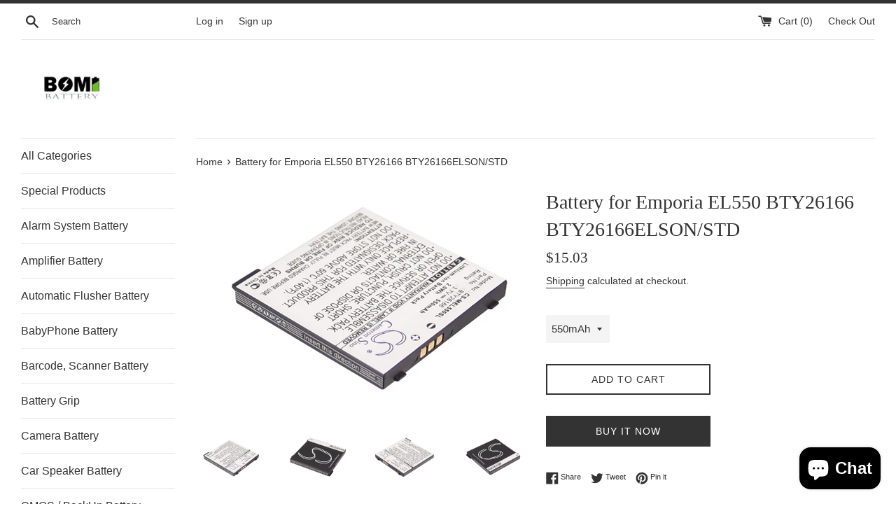

--- FILE ---
content_type: text/html; charset=utf-8
request_url: https://www.estrybattery.com/en-ca/products/battery-for-emporia-el550-bty26166-bty26166elson-std
body_size: 21507
content:















<!doctype html>
<html class="supports-no-js" lang="en">
<head>


  <meta charset="utf-8">
  <meta name="google-site-verification" content="vkpICjdE8e7GgRC0d8od1DMMZvFjMnKaCDf7v94V2v0" /> 
  <meta http-equiv="X-UA-Compatible" content="IE=edge,chrome=1">
  <meta name="viewport" content="width=device-width,initial-scale=1">
  <meta name="theme-color" content="">
  <link rel="canonical" href="https://www.estrybattery.com/en-ca/products/battery-for-emporia-el550-bty26166-bty26166elson-std">

  
    <link rel="shortcut icon" href="//www.estrybattery.com/cdn/shop/files/bomibattery--logo_32x32.png?v=1614286283" type="image/png" />
  

  <title>
  Battery for Emporia EL550 BTY26166 BTY26166ELSON/STD &ndash; Bomibattery
  </title>

  
    <meta name="description" content="Battery Specifications Type: Li-ion Weight: 50.0g Dimension: 39.4*38.9*4.36mm MPN: CS-MEL550SL Voltage: 3.7V Rate: 0.0Wh - Compatible Brand: Emporia - Compatible Model: EL550 - Compatible Battery Part Number: BTY26166 BTY26166ELSON/STD - RoHS approved for toxic free. - CE and ISO9001 Certificate for quality assurance. ">
  

  <!-- /snippets/social-meta-tags.liquid -->




<meta property="og:site_name" content="Bomibattery">
<meta property="og:url" content="https://www.estrybattery.com/en-ca/products/battery-for-emporia-el550-bty26166-bty26166elson-std">
<meta property="og:title" content="Battery for Emporia EL550 BTY26166 BTY26166ELSON/STD">
<meta property="og:type" content="product">
<meta property="og:description" content="Battery Specifications Type: Li-ion Weight: 50.0g Dimension: 39.4*38.9*4.36mm MPN: CS-MEL550SL Voltage: 3.7V Rate: 0.0Wh - Compatible Brand: Emporia - Compatible Model: EL550 - Compatible Battery Part Number: BTY26166 BTY26166ELSON/STD - RoHS approved for toxic free. - CE and ISO9001 Certificate for quality assurance. ">

  <meta property="og:price:amount" content="15.03">
  <meta property="og:price:currency" content="USD">

<meta property="og:image" content="http://www.estrybattery.com/cdn/shop/products/CS-MEL550SL-2_6173ad5c-d4b6-4991-a8f3-dc8e237b3996_1200x1200.jpg?v=1589196886"><meta property="og:image" content="http://www.estrybattery.com/cdn/shop/products/CS-MEL550SL-3_3973267a-176c-4466-9a49-fade7086fe76_1200x1200.jpg?v=1589196886"><meta property="og:image" content="http://www.estrybattery.com/cdn/shop/products/CS-MEL550SL-4_4f66d273-cd05-4bbc-8b12-9f551664e972_1200x1200.jpg?v=1589196886">
<meta property="og:image:secure_url" content="https://www.estrybattery.com/cdn/shop/products/CS-MEL550SL-2_6173ad5c-d4b6-4991-a8f3-dc8e237b3996_1200x1200.jpg?v=1589196886"><meta property="og:image:secure_url" content="https://www.estrybattery.com/cdn/shop/products/CS-MEL550SL-3_3973267a-176c-4466-9a49-fade7086fe76_1200x1200.jpg?v=1589196886"><meta property="og:image:secure_url" content="https://www.estrybattery.com/cdn/shop/products/CS-MEL550SL-4_4f66d273-cd05-4bbc-8b12-9f551664e972_1200x1200.jpg?v=1589196886">


<meta name="twitter:card" content="summary_large_image">
<meta name="twitter:title" content="Battery for Emporia EL550 BTY26166 BTY26166ELSON/STD">
<meta name="twitter:description" content="Battery Specifications Type: Li-ion Weight: 50.0g Dimension: 39.4*38.9*4.36mm MPN: CS-MEL550SL Voltage: 3.7V Rate: 0.0Wh - Compatible Brand: Emporia - Compatible Model: EL550 - Compatible Battery Part Number: BTY26166 BTY26166ELSON/STD - RoHS approved for toxic free. - CE and ISO9001 Certificate for quality assurance. ">


  <script>
    document.documentElement.className = document.documentElement.className.replace('supports-no-js', 'supports-js');

    var theme = {
      mapStrings: {
        addressError: "Error looking up that address",
        addressNoResults: "No results for that address",
        addressQueryLimit: "You have exceeded the Google API usage limit. Consider upgrading to a \u003ca href=\"https:\/\/developers.google.com\/maps\/premium\/usage-limits\"\u003ePremium Plan\u003c\/a\u003e.",
        authError: "There was a problem authenticating your Google Maps account."
      }
    }
  </script>

  <link href="//www.estrybattery.com/cdn/shop/t/13/assets/theme.scss.css?v=162605682986140257451759332950" rel="stylesheet" type="text/css" media="all" />

  
  <script>window.performance && window.performance.mark && window.performance.mark('shopify.content_for_header.start');</script><meta name="google-site-verification" content="oOH60uf6Le_JWwqn8ufAq4amcLZ1QFRad3wqFUIyFT4">
<meta name="google-site-verification" content="vkpICjdE8e7GgRC0d8od1DMMZvFjMnKaCDf7v94V2v0">
<meta name="facebook-domain-verification" content="tgapqcbfjue8avmmpx04nn8v3cewu2">
<meta id="shopify-digital-wallet" name="shopify-digital-wallet" content="/5953192036/digital_wallets/dialog">
<meta name="shopify-checkout-api-token" content="4489f050765b93c7920736422c73b044">
<meta id="in-context-paypal-metadata" data-shop-id="5953192036" data-venmo-supported="true" data-environment="production" data-locale="en_US" data-paypal-v4="true" data-currency="USD">
<link rel="alternate" hreflang="x-default" href="https://www.estrybattery.com/products/battery-for-emporia-el550-bty26166-bty26166elson-std">
<link rel="alternate" hreflang="en" href="https://www.estrybattery.com/products/battery-for-emporia-el550-bty26166-bty26166elson-std">
<link rel="alternate" hreflang="en-AU" href="https://www.estrybattery.com/en-au/products/battery-for-emporia-el550-bty26166-bty26166elson-std">
<link rel="alternate" hreflang="en-CA" href="https://www.estrybattery.com/en-ca/products/battery-for-emporia-el550-bty26166-bty26166elson-std">
<link rel="alternate" hreflang="en-MX" href="https://www.estrybattery.com/en-ca/products/battery-for-emporia-el550-bty26166-bty26166elson-std">
<link rel="alternate" type="application/json+oembed" href="https://www.estrybattery.com/en-ca/products/battery-for-emporia-el550-bty26166-bty26166elson-std.oembed">
<script async="async" src="/checkouts/internal/preloads.js?locale=en-CA"></script>
<script id="shopify-features" type="application/json">{"accessToken":"4489f050765b93c7920736422c73b044","betas":["rich-media-storefront-analytics"],"domain":"www.estrybattery.com","predictiveSearch":true,"shopId":5953192036,"locale":"en"}</script>
<script>var Shopify = Shopify || {};
Shopify.shop = "bomibattery.myshopify.com";
Shopify.locale = "en";
Shopify.currency = {"active":"USD","rate":"1.0"};
Shopify.country = "CA";
Shopify.theme = {"name":"Buy on Amazon Simple","id":136764817652,"schema_name":"Simple","schema_version":"8.0.5","theme_store_id":578,"role":"main"};
Shopify.theme.handle = "null";
Shopify.theme.style = {"id":null,"handle":null};
Shopify.cdnHost = "www.estrybattery.com/cdn";
Shopify.routes = Shopify.routes || {};
Shopify.routes.root = "/en-ca/";</script>
<script type="module">!function(o){(o.Shopify=o.Shopify||{}).modules=!0}(window);</script>
<script>!function(o){function n(){var o=[];function n(){o.push(Array.prototype.slice.apply(arguments))}return n.q=o,n}var t=o.Shopify=o.Shopify||{};t.loadFeatures=n(),t.autoloadFeatures=n()}(window);</script>
<script id="shop-js-analytics" type="application/json">{"pageType":"product"}</script>
<script defer="defer" async type="module" src="//www.estrybattery.com/cdn/shopifycloud/shop-js/modules/v2/client.init-shop-cart-sync_IZsNAliE.en.esm.js"></script>
<script defer="defer" async type="module" src="//www.estrybattery.com/cdn/shopifycloud/shop-js/modules/v2/chunk.common_0OUaOowp.esm.js"></script>
<script type="module">
  await import("//www.estrybattery.com/cdn/shopifycloud/shop-js/modules/v2/client.init-shop-cart-sync_IZsNAliE.en.esm.js");
await import("//www.estrybattery.com/cdn/shopifycloud/shop-js/modules/v2/chunk.common_0OUaOowp.esm.js");

  window.Shopify.SignInWithShop?.initShopCartSync?.({"fedCMEnabled":true,"windoidEnabled":true});

</script>
<script>(function() {
  var isLoaded = false;
  function asyncLoad() {
    if (isLoaded) return;
    isLoaded = true;
    var urls = ["https:\/\/www.buynowbutton.us\/apps\/buynowbutton\/assets\/js\/buynowbutton.js?shop=bomibattery.myshopify.com","\/\/code.tidio.co\/pgmqksxfbeecbt7yx5vekjuinjvkm4kd.js?shop=bomibattery.myshopify.com","https:\/\/na.shgcdn3.com\/pixel-collector.js?shop=bomibattery.myshopify.com"];
    for (var i = 0; i < urls.length; i++) {
      var s = document.createElement('script');
      s.type = 'text/javascript';
      s.async = true;
      s.src = urls[i];
      var x = document.getElementsByTagName('script')[0];
      x.parentNode.insertBefore(s, x);
    }
  };
  if(window.attachEvent) {
    window.attachEvent('onload', asyncLoad);
  } else {
    window.addEventListener('load', asyncLoad, false);
  }
})();</script>
<script id="__st">var __st={"a":5953192036,"offset":-43200,"reqid":"07835fc0-5ef9-4efb-9f29-c356c67d9b28-1768360779","pageurl":"www.estrybattery.com\/en-ca\/products\/battery-for-emporia-el550-bty26166-bty26166elson-std","u":"b3b2237129cf","p":"product","rtyp":"product","rid":4640072106084};</script>
<script>window.ShopifyPaypalV4VisibilityTracking = true;</script>
<script id="captcha-bootstrap">!function(){'use strict';const t='contact',e='account',n='new_comment',o=[[t,t],['blogs',n],['comments',n],[t,'customer']],c=[[e,'customer_login'],[e,'guest_login'],[e,'recover_customer_password'],[e,'create_customer']],r=t=>t.map((([t,e])=>`form[action*='/${t}']:not([data-nocaptcha='true']) input[name='form_type'][value='${e}']`)).join(','),a=t=>()=>t?[...document.querySelectorAll(t)].map((t=>t.form)):[];function s(){const t=[...o],e=r(t);return a(e)}const i='password',u='form_key',d=['recaptcha-v3-token','g-recaptcha-response','h-captcha-response',i],f=()=>{try{return window.sessionStorage}catch{return}},m='__shopify_v',_=t=>t.elements[u];function p(t,e,n=!1){try{const o=window.sessionStorage,c=JSON.parse(o.getItem(e)),{data:r}=function(t){const{data:e,action:n}=t;return t[m]||n?{data:e,action:n}:{data:t,action:n}}(c);for(const[e,n]of Object.entries(r))t.elements[e]&&(t.elements[e].value=n);n&&o.removeItem(e)}catch(o){console.error('form repopulation failed',{error:o})}}const l='form_type',E='cptcha';function T(t){t.dataset[E]=!0}const w=window,h=w.document,L='Shopify',v='ce_forms',y='captcha';let A=!1;((t,e)=>{const n=(g='f06e6c50-85a8-45c8-87d0-21a2b65856fe',I='https://cdn.shopify.com/shopifycloud/storefront-forms-hcaptcha/ce_storefront_forms_captcha_hcaptcha.v1.5.2.iife.js',D={infoText:'Protected by hCaptcha',privacyText:'Privacy',termsText:'Terms'},(t,e,n)=>{const o=w[L][v],c=o.bindForm;if(c)return c(t,g,e,D).then(n);var r;o.q.push([[t,g,e,D],n]),r=I,A||(h.body.append(Object.assign(h.createElement('script'),{id:'captcha-provider',async:!0,src:r})),A=!0)});var g,I,D;w[L]=w[L]||{},w[L][v]=w[L][v]||{},w[L][v].q=[],w[L][y]=w[L][y]||{},w[L][y].protect=function(t,e){n(t,void 0,e),T(t)},Object.freeze(w[L][y]),function(t,e,n,w,h,L){const[v,y,A,g]=function(t,e,n){const i=e?o:[],u=t?c:[],d=[...i,...u],f=r(d),m=r(i),_=r(d.filter((([t,e])=>n.includes(e))));return[a(f),a(m),a(_),s()]}(w,h,L),I=t=>{const e=t.target;return e instanceof HTMLFormElement?e:e&&e.form},D=t=>v().includes(t);t.addEventListener('submit',(t=>{const e=I(t);if(!e)return;const n=D(e)&&!e.dataset.hcaptchaBound&&!e.dataset.recaptchaBound,o=_(e),c=g().includes(e)&&(!o||!o.value);(n||c)&&t.preventDefault(),c&&!n&&(function(t){try{if(!f())return;!function(t){const e=f();if(!e)return;const n=_(t);if(!n)return;const o=n.value;o&&e.removeItem(o)}(t);const e=Array.from(Array(32),(()=>Math.random().toString(36)[2])).join('');!function(t,e){_(t)||t.append(Object.assign(document.createElement('input'),{type:'hidden',name:u})),t.elements[u].value=e}(t,e),function(t,e){const n=f();if(!n)return;const o=[...t.querySelectorAll(`input[type='${i}']`)].map((({name:t})=>t)),c=[...d,...o],r={};for(const[a,s]of new FormData(t).entries())c.includes(a)||(r[a]=s);n.setItem(e,JSON.stringify({[m]:1,action:t.action,data:r}))}(t,e)}catch(e){console.error('failed to persist form',e)}}(e),e.submit())}));const S=(t,e)=>{t&&!t.dataset[E]&&(n(t,e.some((e=>e===t))),T(t))};for(const o of['focusin','change'])t.addEventListener(o,(t=>{const e=I(t);D(e)&&S(e,y())}));const B=e.get('form_key'),M=e.get(l),P=B&&M;t.addEventListener('DOMContentLoaded',(()=>{const t=y();if(P)for(const e of t)e.elements[l].value===M&&p(e,B);[...new Set([...A(),...v().filter((t=>'true'===t.dataset.shopifyCaptcha))])].forEach((e=>S(e,t)))}))}(h,new URLSearchParams(w.location.search),n,t,e,['guest_login'])})(!0,!0)}();</script>
<script integrity="sha256-4kQ18oKyAcykRKYeNunJcIwy7WH5gtpwJnB7kiuLZ1E=" data-source-attribution="shopify.loadfeatures" defer="defer" src="//www.estrybattery.com/cdn/shopifycloud/storefront/assets/storefront/load_feature-a0a9edcb.js" crossorigin="anonymous"></script>
<script data-source-attribution="shopify.dynamic_checkout.dynamic.init">var Shopify=Shopify||{};Shopify.PaymentButton=Shopify.PaymentButton||{isStorefrontPortableWallets:!0,init:function(){window.Shopify.PaymentButton.init=function(){};var t=document.createElement("script");t.src="https://www.estrybattery.com/cdn/shopifycloud/portable-wallets/latest/portable-wallets.en.js",t.type="module",document.head.appendChild(t)}};
</script>
<script data-source-attribution="shopify.dynamic_checkout.buyer_consent">
  function portableWalletsHideBuyerConsent(e){var t=document.getElementById("shopify-buyer-consent"),n=document.getElementById("shopify-subscription-policy-button");t&&n&&(t.classList.add("hidden"),t.setAttribute("aria-hidden","true"),n.removeEventListener("click",e))}function portableWalletsShowBuyerConsent(e){var t=document.getElementById("shopify-buyer-consent"),n=document.getElementById("shopify-subscription-policy-button");t&&n&&(t.classList.remove("hidden"),t.removeAttribute("aria-hidden"),n.addEventListener("click",e))}window.Shopify?.PaymentButton&&(window.Shopify.PaymentButton.hideBuyerConsent=portableWalletsHideBuyerConsent,window.Shopify.PaymentButton.showBuyerConsent=portableWalletsShowBuyerConsent);
</script>
<script>
  function portableWalletsCleanup(e){e&&e.src&&console.error("Failed to load portable wallets script "+e.src);var t=document.querySelectorAll("shopify-accelerated-checkout .shopify-payment-button__skeleton, shopify-accelerated-checkout-cart .wallet-cart-button__skeleton"),e=document.getElementById("shopify-buyer-consent");for(let e=0;e<t.length;e++)t[e].remove();e&&e.remove()}function portableWalletsNotLoadedAsModule(e){e instanceof ErrorEvent&&"string"==typeof e.message&&e.message.includes("import.meta")&&"string"==typeof e.filename&&e.filename.includes("portable-wallets")&&(window.removeEventListener("error",portableWalletsNotLoadedAsModule),window.Shopify.PaymentButton.failedToLoad=e,"loading"===document.readyState?document.addEventListener("DOMContentLoaded",window.Shopify.PaymentButton.init):window.Shopify.PaymentButton.init())}window.addEventListener("error",portableWalletsNotLoadedAsModule);
</script>

<script type="module" src="https://www.estrybattery.com/cdn/shopifycloud/portable-wallets/latest/portable-wallets.en.js" onError="portableWalletsCleanup(this)" crossorigin="anonymous"></script>
<script nomodule>
  document.addEventListener("DOMContentLoaded", portableWalletsCleanup);
</script>

<link id="shopify-accelerated-checkout-styles" rel="stylesheet" media="screen" href="https://www.estrybattery.com/cdn/shopifycloud/portable-wallets/latest/accelerated-checkout-backwards-compat.css" crossorigin="anonymous">
<style id="shopify-accelerated-checkout-cart">
        #shopify-buyer-consent {
  margin-top: 1em;
  display: inline-block;
  width: 100%;
}

#shopify-buyer-consent.hidden {
  display: none;
}

#shopify-subscription-policy-button {
  background: none;
  border: none;
  padding: 0;
  text-decoration: underline;
  font-size: inherit;
  cursor: pointer;
}

#shopify-subscription-policy-button::before {
  box-shadow: none;
}

      </style>

<script>window.performance && window.performance.mark && window.performance.mark('shopify.content_for_header.end');</script>
  





  <script type="text/javascript">
    
      window.__shgMoneyFormat = window.__shgMoneyFormat || {"USD":{"currency":"USD","currency_symbol":"$","currency_symbol_location":"left","decimal_places":2,"decimal_separator":".","thousands_separator":","}};
    
    window.__shgCurrentCurrencyCode = window.__shgCurrentCurrencyCode || {
      currency: "USD",
      currency_symbol: "$",
      decimal_separator: ".",
      thousands_separator: ",",
      decimal_places: 2,
      currency_symbol_location: "left"
    };
  </script>




  <script src="//www.estrybattery.com/cdn/shop/t/13/assets/jquery-1.11.0.min.js?v=32460426840832490021682482294" type="text/javascript"></script>
  <script src="//www.estrybattery.com/cdn/shop/t/13/assets/modernizr.min.js?v=44044439420609591321682482294" type="text/javascript"></script>

  <script src="//www.estrybattery.com/cdn/shop/t/13/assets/lazysizes.min.js?v=71745035489482760341682482294" async="async"></script>

  

<script>
    
    
    
    
    var gsf_conversion_data = {page_type : 'product', event : 'view_item', data : {product_data : [{variant_id : 32060701376612, product_id : 4640072106084, name : "Battery for Emporia EL550 BTY26166 BTY26166ELSON/STD", price : "15.03", currency : "USD", sku : "CS-MEL550SL_Emporia_47_0", brand : "Bomibattery", variant : "550mAh", category : "Mobile, SmartPhone Battery", quantity : "123" }], total_price : "15.03", shop_currency : "USD"}};
    
</script>

  

<script type="text/javascript">
  
    window.SHG_CUSTOMER = null;
  
</script>







  
 <!-- BEGIN app block: shopify://apps/pagefly-page-builder/blocks/app-embed/83e179f7-59a0-4589-8c66-c0dddf959200 -->

<!-- BEGIN app snippet: pagefly-cro-ab-testing-main -->







<script>
  ;(function () {
    const url = new URL(window.location)
    const viewParam = url.searchParams.get('view')
    if (viewParam && viewParam.includes('variant-pf-')) {
      url.searchParams.set('pf_v', viewParam)
      url.searchParams.delete('view')
      window.history.replaceState({}, '', url)
    }
  })()
</script>



<script type='module'>
  
  window.PAGEFLY_CRO = window.PAGEFLY_CRO || {}

  window.PAGEFLY_CRO['data_debug'] = {
    original_template_suffix: "all_products",
    allow_ab_test: false,
    ab_test_start_time: 0,
    ab_test_end_time: 0,
    today_date_time: 1768360779000,
  }
  window.PAGEFLY_CRO['GA4'] = { enabled: false}
</script>

<!-- END app snippet -->








  <script src='https://cdn.shopify.com/extensions/019bb4f9-aed6-78a3-be91-e9d44663e6bf/pagefly-page-builder-215/assets/pagefly-helper.js' defer='defer'></script>

  <script src='https://cdn.shopify.com/extensions/019bb4f9-aed6-78a3-be91-e9d44663e6bf/pagefly-page-builder-215/assets/pagefly-general-helper.js' defer='defer'></script>

  <script src='https://cdn.shopify.com/extensions/019bb4f9-aed6-78a3-be91-e9d44663e6bf/pagefly-page-builder-215/assets/pagefly-snap-slider.js' defer='defer'></script>

  <script src='https://cdn.shopify.com/extensions/019bb4f9-aed6-78a3-be91-e9d44663e6bf/pagefly-page-builder-215/assets/pagefly-slideshow-v3.js' defer='defer'></script>

  <script src='https://cdn.shopify.com/extensions/019bb4f9-aed6-78a3-be91-e9d44663e6bf/pagefly-page-builder-215/assets/pagefly-slideshow-v4.js' defer='defer'></script>

  <script src='https://cdn.shopify.com/extensions/019bb4f9-aed6-78a3-be91-e9d44663e6bf/pagefly-page-builder-215/assets/pagefly-glider.js' defer='defer'></script>

  <script src='https://cdn.shopify.com/extensions/019bb4f9-aed6-78a3-be91-e9d44663e6bf/pagefly-page-builder-215/assets/pagefly-slideshow-v1-v2.js' defer='defer'></script>

  <script src='https://cdn.shopify.com/extensions/019bb4f9-aed6-78a3-be91-e9d44663e6bf/pagefly-page-builder-215/assets/pagefly-product-media.js' defer='defer'></script>

  <script src='https://cdn.shopify.com/extensions/019bb4f9-aed6-78a3-be91-e9d44663e6bf/pagefly-page-builder-215/assets/pagefly-product.js' defer='defer'></script>


<script id='pagefly-helper-data' type='application/json'>
  {
    "page_optimization": {
      "assets_prefetching": false
    },
    "elements_asset_mapper": {
      "Accordion": "https://cdn.shopify.com/extensions/019bb4f9-aed6-78a3-be91-e9d44663e6bf/pagefly-page-builder-215/assets/pagefly-accordion.js",
      "Accordion3": "https://cdn.shopify.com/extensions/019bb4f9-aed6-78a3-be91-e9d44663e6bf/pagefly-page-builder-215/assets/pagefly-accordion3.js",
      "CountDown": "https://cdn.shopify.com/extensions/019bb4f9-aed6-78a3-be91-e9d44663e6bf/pagefly-page-builder-215/assets/pagefly-countdown.js",
      "GMap1": "https://cdn.shopify.com/extensions/019bb4f9-aed6-78a3-be91-e9d44663e6bf/pagefly-page-builder-215/assets/pagefly-gmap.js",
      "GMap2": "https://cdn.shopify.com/extensions/019bb4f9-aed6-78a3-be91-e9d44663e6bf/pagefly-page-builder-215/assets/pagefly-gmap.js",
      "GMapBasicV2": "https://cdn.shopify.com/extensions/019bb4f9-aed6-78a3-be91-e9d44663e6bf/pagefly-page-builder-215/assets/pagefly-gmap.js",
      "GMapAdvancedV2": "https://cdn.shopify.com/extensions/019bb4f9-aed6-78a3-be91-e9d44663e6bf/pagefly-page-builder-215/assets/pagefly-gmap.js",
      "HTML.Video": "https://cdn.shopify.com/extensions/019bb4f9-aed6-78a3-be91-e9d44663e6bf/pagefly-page-builder-215/assets/pagefly-htmlvideo.js",
      "HTML.Video2": "https://cdn.shopify.com/extensions/019bb4f9-aed6-78a3-be91-e9d44663e6bf/pagefly-page-builder-215/assets/pagefly-htmlvideo2.js",
      "HTML.Video3": "https://cdn.shopify.com/extensions/019bb4f9-aed6-78a3-be91-e9d44663e6bf/pagefly-page-builder-215/assets/pagefly-htmlvideo2.js",
      "BackgroundVideo": "https://cdn.shopify.com/extensions/019bb4f9-aed6-78a3-be91-e9d44663e6bf/pagefly-page-builder-215/assets/pagefly-htmlvideo2.js",
      "Instagram": "https://cdn.shopify.com/extensions/019bb4f9-aed6-78a3-be91-e9d44663e6bf/pagefly-page-builder-215/assets/pagefly-instagram.js",
      "Instagram2": "https://cdn.shopify.com/extensions/019bb4f9-aed6-78a3-be91-e9d44663e6bf/pagefly-page-builder-215/assets/pagefly-instagram.js",
      "Insta3": "https://cdn.shopify.com/extensions/019bb4f9-aed6-78a3-be91-e9d44663e6bf/pagefly-page-builder-215/assets/pagefly-instagram3.js",
      "Tabs": "https://cdn.shopify.com/extensions/019bb4f9-aed6-78a3-be91-e9d44663e6bf/pagefly-page-builder-215/assets/pagefly-tab.js",
      "Tabs3": "https://cdn.shopify.com/extensions/019bb4f9-aed6-78a3-be91-e9d44663e6bf/pagefly-page-builder-215/assets/pagefly-tab3.js",
      "ProductBox": "https://cdn.shopify.com/extensions/019bb4f9-aed6-78a3-be91-e9d44663e6bf/pagefly-page-builder-215/assets/pagefly-cart.js",
      "FBPageBox2": "https://cdn.shopify.com/extensions/019bb4f9-aed6-78a3-be91-e9d44663e6bf/pagefly-page-builder-215/assets/pagefly-facebook.js",
      "FBLikeButton2": "https://cdn.shopify.com/extensions/019bb4f9-aed6-78a3-be91-e9d44663e6bf/pagefly-page-builder-215/assets/pagefly-facebook.js",
      "TwitterFeed2": "https://cdn.shopify.com/extensions/019bb4f9-aed6-78a3-be91-e9d44663e6bf/pagefly-page-builder-215/assets/pagefly-twitter.js",
      "Paragraph4": "https://cdn.shopify.com/extensions/019bb4f9-aed6-78a3-be91-e9d44663e6bf/pagefly-page-builder-215/assets/pagefly-paragraph4.js",

      "AliReviews": "https://cdn.shopify.com/extensions/019bb4f9-aed6-78a3-be91-e9d44663e6bf/pagefly-page-builder-215/assets/pagefly-3rd-elements.js",
      "BackInStock": "https://cdn.shopify.com/extensions/019bb4f9-aed6-78a3-be91-e9d44663e6bf/pagefly-page-builder-215/assets/pagefly-3rd-elements.js",
      "GloboBackInStock": "https://cdn.shopify.com/extensions/019bb4f9-aed6-78a3-be91-e9d44663e6bf/pagefly-page-builder-215/assets/pagefly-3rd-elements.js",
      "GrowaveWishlist": "https://cdn.shopify.com/extensions/019bb4f9-aed6-78a3-be91-e9d44663e6bf/pagefly-page-builder-215/assets/pagefly-3rd-elements.js",
      "InfiniteOptionsShopPad": "https://cdn.shopify.com/extensions/019bb4f9-aed6-78a3-be91-e9d44663e6bf/pagefly-page-builder-215/assets/pagefly-3rd-elements.js",
      "InkybayProductPersonalizer": "https://cdn.shopify.com/extensions/019bb4f9-aed6-78a3-be91-e9d44663e6bf/pagefly-page-builder-215/assets/pagefly-3rd-elements.js",
      "LimeSpot": "https://cdn.shopify.com/extensions/019bb4f9-aed6-78a3-be91-e9d44663e6bf/pagefly-page-builder-215/assets/pagefly-3rd-elements.js",
      "Loox": "https://cdn.shopify.com/extensions/019bb4f9-aed6-78a3-be91-e9d44663e6bf/pagefly-page-builder-215/assets/pagefly-3rd-elements.js",
      "Opinew": "https://cdn.shopify.com/extensions/019bb4f9-aed6-78a3-be91-e9d44663e6bf/pagefly-page-builder-215/assets/pagefly-3rd-elements.js",
      "Powr": "https://cdn.shopify.com/extensions/019bb4f9-aed6-78a3-be91-e9d44663e6bf/pagefly-page-builder-215/assets/pagefly-3rd-elements.js",
      "ProductReviews": "https://cdn.shopify.com/extensions/019bb4f9-aed6-78a3-be91-e9d44663e6bf/pagefly-page-builder-215/assets/pagefly-3rd-elements.js",
      "PushOwl": "https://cdn.shopify.com/extensions/019bb4f9-aed6-78a3-be91-e9d44663e6bf/pagefly-page-builder-215/assets/pagefly-3rd-elements.js",
      "ReCharge": "https://cdn.shopify.com/extensions/019bb4f9-aed6-78a3-be91-e9d44663e6bf/pagefly-page-builder-215/assets/pagefly-3rd-elements.js",
      "Rivyo": "https://cdn.shopify.com/extensions/019bb4f9-aed6-78a3-be91-e9d44663e6bf/pagefly-page-builder-215/assets/pagefly-3rd-elements.js",
      "TrackingMore": "https://cdn.shopify.com/extensions/019bb4f9-aed6-78a3-be91-e9d44663e6bf/pagefly-page-builder-215/assets/pagefly-3rd-elements.js",
      "Vitals": "https://cdn.shopify.com/extensions/019bb4f9-aed6-78a3-be91-e9d44663e6bf/pagefly-page-builder-215/assets/pagefly-3rd-elements.js",
      "Wiser": "https://cdn.shopify.com/extensions/019bb4f9-aed6-78a3-be91-e9d44663e6bf/pagefly-page-builder-215/assets/pagefly-3rd-elements.js"
    },
    "custom_elements_mapper": {
      "pf-click-action-element": "https://cdn.shopify.com/extensions/019bb4f9-aed6-78a3-be91-e9d44663e6bf/pagefly-page-builder-215/assets/pagefly-click-action-element.js",
      "pf-dialog-element": "https://cdn.shopify.com/extensions/019bb4f9-aed6-78a3-be91-e9d44663e6bf/pagefly-page-builder-215/assets/pagefly-dialog-element.js"
    }
  }
</script>


<!-- END app block --><script src="https://cdn.shopify.com/extensions/7bc9bb47-adfa-4267-963e-cadee5096caf/inbox-1252/assets/inbox-chat-loader.js" type="text/javascript" defer="defer"></script>
<link href="https://monorail-edge.shopifysvc.com" rel="dns-prefetch">
<script>(function(){if ("sendBeacon" in navigator && "performance" in window) {try {var session_token_from_headers = performance.getEntriesByType('navigation')[0].serverTiming.find(x => x.name == '_s').description;} catch {var session_token_from_headers = undefined;}var session_cookie_matches = document.cookie.match(/_shopify_s=([^;]*)/);var session_token_from_cookie = session_cookie_matches && session_cookie_matches.length === 2 ? session_cookie_matches[1] : "";var session_token = session_token_from_headers || session_token_from_cookie || "";function handle_abandonment_event(e) {var entries = performance.getEntries().filter(function(entry) {return /monorail-edge.shopifysvc.com/.test(entry.name);});if (!window.abandonment_tracked && entries.length === 0) {window.abandonment_tracked = true;var currentMs = Date.now();var navigation_start = performance.timing.navigationStart;var payload = {shop_id: 5953192036,url: window.location.href,navigation_start,duration: currentMs - navigation_start,session_token,page_type: "product"};window.navigator.sendBeacon("https://monorail-edge.shopifysvc.com/v1/produce", JSON.stringify({schema_id: "online_store_buyer_site_abandonment/1.1",payload: payload,metadata: {event_created_at_ms: currentMs,event_sent_at_ms: currentMs}}));}}window.addEventListener('pagehide', handle_abandonment_event);}}());</script>
<script id="web-pixels-manager-setup">(function e(e,d,r,n,o){if(void 0===o&&(o={}),!Boolean(null===(a=null===(i=window.Shopify)||void 0===i?void 0:i.analytics)||void 0===a?void 0:a.replayQueue)){var i,a;window.Shopify=window.Shopify||{};var t=window.Shopify;t.analytics=t.analytics||{};var s=t.analytics;s.replayQueue=[],s.publish=function(e,d,r){return s.replayQueue.push([e,d,r]),!0};try{self.performance.mark("wpm:start")}catch(e){}var l=function(){var e={modern:/Edge?\/(1{2}[4-9]|1[2-9]\d|[2-9]\d{2}|\d{4,})\.\d+(\.\d+|)|Firefox\/(1{2}[4-9]|1[2-9]\d|[2-9]\d{2}|\d{4,})\.\d+(\.\d+|)|Chrom(ium|e)\/(9{2}|\d{3,})\.\d+(\.\d+|)|(Maci|X1{2}).+ Version\/(15\.\d+|(1[6-9]|[2-9]\d|\d{3,})\.\d+)([,.]\d+|)( \(\w+\)|)( Mobile\/\w+|) Safari\/|Chrome.+OPR\/(9{2}|\d{3,})\.\d+\.\d+|(CPU[ +]OS|iPhone[ +]OS|CPU[ +]iPhone|CPU IPhone OS|CPU iPad OS)[ +]+(15[._]\d+|(1[6-9]|[2-9]\d|\d{3,})[._]\d+)([._]\d+|)|Android:?[ /-](13[3-9]|1[4-9]\d|[2-9]\d{2}|\d{4,})(\.\d+|)(\.\d+|)|Android.+Firefox\/(13[5-9]|1[4-9]\d|[2-9]\d{2}|\d{4,})\.\d+(\.\d+|)|Android.+Chrom(ium|e)\/(13[3-9]|1[4-9]\d|[2-9]\d{2}|\d{4,})\.\d+(\.\d+|)|SamsungBrowser\/([2-9]\d|\d{3,})\.\d+/,legacy:/Edge?\/(1[6-9]|[2-9]\d|\d{3,})\.\d+(\.\d+|)|Firefox\/(5[4-9]|[6-9]\d|\d{3,})\.\d+(\.\d+|)|Chrom(ium|e)\/(5[1-9]|[6-9]\d|\d{3,})\.\d+(\.\d+|)([\d.]+$|.*Safari\/(?![\d.]+ Edge\/[\d.]+$))|(Maci|X1{2}).+ Version\/(10\.\d+|(1[1-9]|[2-9]\d|\d{3,})\.\d+)([,.]\d+|)( \(\w+\)|)( Mobile\/\w+|) Safari\/|Chrome.+OPR\/(3[89]|[4-9]\d|\d{3,})\.\d+\.\d+|(CPU[ +]OS|iPhone[ +]OS|CPU[ +]iPhone|CPU IPhone OS|CPU iPad OS)[ +]+(10[._]\d+|(1[1-9]|[2-9]\d|\d{3,})[._]\d+)([._]\d+|)|Android:?[ /-](13[3-9]|1[4-9]\d|[2-9]\d{2}|\d{4,})(\.\d+|)(\.\d+|)|Mobile Safari.+OPR\/([89]\d|\d{3,})\.\d+\.\d+|Android.+Firefox\/(13[5-9]|1[4-9]\d|[2-9]\d{2}|\d{4,})\.\d+(\.\d+|)|Android.+Chrom(ium|e)\/(13[3-9]|1[4-9]\d|[2-9]\d{2}|\d{4,})\.\d+(\.\d+|)|Android.+(UC? ?Browser|UCWEB|U3)[ /]?(15\.([5-9]|\d{2,})|(1[6-9]|[2-9]\d|\d{3,})\.\d+)\.\d+|SamsungBrowser\/(5\.\d+|([6-9]|\d{2,})\.\d+)|Android.+MQ{2}Browser\/(14(\.(9|\d{2,})|)|(1[5-9]|[2-9]\d|\d{3,})(\.\d+|))(\.\d+|)|K[Aa][Ii]OS\/(3\.\d+|([4-9]|\d{2,})\.\d+)(\.\d+|)/},d=e.modern,r=e.legacy,n=navigator.userAgent;return n.match(d)?"modern":n.match(r)?"legacy":"unknown"}(),u="modern"===l?"modern":"legacy",c=(null!=n?n:{modern:"",legacy:""})[u],f=function(e){return[e.baseUrl,"/wpm","/b",e.hashVersion,"modern"===e.buildTarget?"m":"l",".js"].join("")}({baseUrl:d,hashVersion:r,buildTarget:u}),m=function(e){var d=e.version,r=e.bundleTarget,n=e.surface,o=e.pageUrl,i=e.monorailEndpoint;return{emit:function(e){var a=e.status,t=e.errorMsg,s=(new Date).getTime(),l=JSON.stringify({metadata:{event_sent_at_ms:s},events:[{schema_id:"web_pixels_manager_load/3.1",payload:{version:d,bundle_target:r,page_url:o,status:a,surface:n,error_msg:t},metadata:{event_created_at_ms:s}}]});if(!i)return console&&console.warn&&console.warn("[Web Pixels Manager] No Monorail endpoint provided, skipping logging."),!1;try{return self.navigator.sendBeacon.bind(self.navigator)(i,l)}catch(e){}var u=new XMLHttpRequest;try{return u.open("POST",i,!0),u.setRequestHeader("Content-Type","text/plain"),u.send(l),!0}catch(e){return console&&console.warn&&console.warn("[Web Pixels Manager] Got an unhandled error while logging to Monorail."),!1}}}}({version:r,bundleTarget:l,surface:e.surface,pageUrl:self.location.href,monorailEndpoint:e.monorailEndpoint});try{o.browserTarget=l,function(e){var d=e.src,r=e.async,n=void 0===r||r,o=e.onload,i=e.onerror,a=e.sri,t=e.scriptDataAttributes,s=void 0===t?{}:t,l=document.createElement("script"),u=document.querySelector("head"),c=document.querySelector("body");if(l.async=n,l.src=d,a&&(l.integrity=a,l.crossOrigin="anonymous"),s)for(var f in s)if(Object.prototype.hasOwnProperty.call(s,f))try{l.dataset[f]=s[f]}catch(e){}if(o&&l.addEventListener("load",o),i&&l.addEventListener("error",i),u)u.appendChild(l);else{if(!c)throw new Error("Did not find a head or body element to append the script");c.appendChild(l)}}({src:f,async:!0,onload:function(){if(!function(){var e,d;return Boolean(null===(d=null===(e=window.Shopify)||void 0===e?void 0:e.analytics)||void 0===d?void 0:d.initialized)}()){var d=window.webPixelsManager.init(e)||void 0;if(d){var r=window.Shopify.analytics;r.replayQueue.forEach((function(e){var r=e[0],n=e[1],o=e[2];d.publishCustomEvent(r,n,o)})),r.replayQueue=[],r.publish=d.publishCustomEvent,r.visitor=d.visitor,r.initialized=!0}}},onerror:function(){return m.emit({status:"failed",errorMsg:"".concat(f," has failed to load")})},sri:function(e){var d=/^sha384-[A-Za-z0-9+/=]+$/;return"string"==typeof e&&d.test(e)}(c)?c:"",scriptDataAttributes:o}),m.emit({status:"loading"})}catch(e){m.emit({status:"failed",errorMsg:(null==e?void 0:e.message)||"Unknown error"})}}})({shopId: 5953192036,storefrontBaseUrl: "https://www.estrybattery.com",extensionsBaseUrl: "https://extensions.shopifycdn.com/cdn/shopifycloud/web-pixels-manager",monorailEndpoint: "https://monorail-edge.shopifysvc.com/unstable/produce_batch",surface: "storefront-renderer",enabledBetaFlags: ["2dca8a86","a0d5f9d2"],webPixelsConfigList: [{"id":"956367092","configuration":"{\"site_id\":\"5b7e458e-4b86-43f3-be9c-f8a4c43f73c5\",\"analytics_endpoint\":\"https:\\\/\\\/na.shgcdn3.com\"}","eventPayloadVersion":"v1","runtimeContext":"STRICT","scriptVersion":"695709fc3f146fa50a25299517a954f2","type":"APP","apiClientId":1158168,"privacyPurposes":["ANALYTICS","MARKETING","SALE_OF_DATA"],"dataSharingAdjustments":{"protectedCustomerApprovalScopes":["read_customer_personal_data"]}},{"id":"440303860","configuration":"{\"config\":\"{\\\"pixel_id\\\":\\\"G-R71E4W32YT\\\",\\\"target_country\\\":\\\"US\\\",\\\"gtag_events\\\":[{\\\"type\\\":\\\"search\\\",\\\"action_label\\\":[\\\"G-R71E4W32YT\\\",\\\"AW-800010793\\\/T7iWCNfb_aEBEKnkvP0C\\\"]},{\\\"type\\\":\\\"begin_checkout\\\",\\\"action_label\\\":[\\\"G-R71E4W32YT\\\",\\\"AW-800010793\\\/O_FTCNTb_aEBEKnkvP0C\\\"]},{\\\"type\\\":\\\"view_item\\\",\\\"action_label\\\":[\\\"G-R71E4W32YT\\\",\\\"AW-800010793\\\/1wRKCM7b_aEBEKnkvP0C\\\",\\\"MC-EHYBP8VM22\\\"]},{\\\"type\\\":\\\"purchase\\\",\\\"action_label\\\":[\\\"G-R71E4W32YT\\\",\\\"AW-800010793\\\/x1aUCMvb_aEBEKnkvP0C\\\",\\\"MC-EHYBP8VM22\\\"]},{\\\"type\\\":\\\"page_view\\\",\\\"action_label\\\":[\\\"G-R71E4W32YT\\\",\\\"AW-800010793\\\/Sp6BCMjb_aEBEKnkvP0C\\\",\\\"MC-EHYBP8VM22\\\"]},{\\\"type\\\":\\\"add_payment_info\\\",\\\"action_label\\\":[\\\"G-R71E4W32YT\\\",\\\"AW-800010793\\\/tzSrCNrb_aEBEKnkvP0C\\\"]},{\\\"type\\\":\\\"add_to_cart\\\",\\\"action_label\\\":[\\\"G-R71E4W32YT\\\",\\\"AW-800010793\\\/QysTCNHb_aEBEKnkvP0C\\\"]}],\\\"enable_monitoring_mode\\\":false}\"}","eventPayloadVersion":"v1","runtimeContext":"OPEN","scriptVersion":"b2a88bafab3e21179ed38636efcd8a93","type":"APP","apiClientId":1780363,"privacyPurposes":[],"dataSharingAdjustments":{"protectedCustomerApprovalScopes":["read_customer_address","read_customer_email","read_customer_name","read_customer_personal_data","read_customer_phone"]}},{"id":"208339188","configuration":"{\"pixel_id\":\"476704443792332\",\"pixel_type\":\"facebook_pixel\",\"metaapp_system_user_token\":\"-\"}","eventPayloadVersion":"v1","runtimeContext":"OPEN","scriptVersion":"ca16bc87fe92b6042fbaa3acc2fbdaa6","type":"APP","apiClientId":2329312,"privacyPurposes":["ANALYTICS","MARKETING","SALE_OF_DATA"],"dataSharingAdjustments":{"protectedCustomerApprovalScopes":["read_customer_address","read_customer_email","read_customer_name","read_customer_personal_data","read_customer_phone"]}},{"id":"shopify-app-pixel","configuration":"{}","eventPayloadVersion":"v1","runtimeContext":"STRICT","scriptVersion":"0450","apiClientId":"shopify-pixel","type":"APP","privacyPurposes":["ANALYTICS","MARKETING"]},{"id":"shopify-custom-pixel","eventPayloadVersion":"v1","runtimeContext":"LAX","scriptVersion":"0450","apiClientId":"shopify-pixel","type":"CUSTOM","privacyPurposes":["ANALYTICS","MARKETING"]}],isMerchantRequest: false,initData: {"shop":{"name":"Bomibattery","paymentSettings":{"currencyCode":"USD"},"myshopifyDomain":"bomibattery.myshopify.com","countryCode":"US","storefrontUrl":"https:\/\/www.estrybattery.com\/en-ca"},"customer":null,"cart":null,"checkout":null,"productVariants":[{"price":{"amount":15.03,"currencyCode":"USD"},"product":{"title":"Battery for Emporia EL550 BTY26166 BTY26166ELSON\/STD","vendor":"Bomibattery","id":"4640072106084","untranslatedTitle":"Battery for Emporia EL550 BTY26166 BTY26166ELSON\/STD","url":"\/en-ca\/products\/battery-for-emporia-el550-bty26166-bty26166elson-std","type":"Mobile, SmartPhone Battery"},"id":"32060701376612","image":{"src":"\/\/www.estrybattery.com\/cdn\/shop\/products\/CS-MEL550SL-2_6173ad5c-d4b6-4991-a8f3-dc8e237b3996.jpg?v=1589196886"},"sku":"CS-MEL550SL_Emporia_47_0","title":"550mAh","untranslatedTitle":"550mAh"}],"purchasingCompany":null},},"https://www.estrybattery.com/cdn","7cecd0b6w90c54c6cpe92089d5m57a67346",{"modern":"","legacy":""},{"shopId":"5953192036","storefrontBaseUrl":"https:\/\/www.estrybattery.com","extensionBaseUrl":"https:\/\/extensions.shopifycdn.com\/cdn\/shopifycloud\/web-pixels-manager","surface":"storefront-renderer","enabledBetaFlags":"[\"2dca8a86\", \"a0d5f9d2\"]","isMerchantRequest":"false","hashVersion":"7cecd0b6w90c54c6cpe92089d5m57a67346","publish":"custom","events":"[[\"page_viewed\",{}],[\"product_viewed\",{\"productVariant\":{\"price\":{\"amount\":15.03,\"currencyCode\":\"USD\"},\"product\":{\"title\":\"Battery for Emporia EL550 BTY26166 BTY26166ELSON\/STD\",\"vendor\":\"Bomibattery\",\"id\":\"4640072106084\",\"untranslatedTitle\":\"Battery for Emporia EL550 BTY26166 BTY26166ELSON\/STD\",\"url\":\"\/en-ca\/products\/battery-for-emporia-el550-bty26166-bty26166elson-std\",\"type\":\"Mobile, SmartPhone Battery\"},\"id\":\"32060701376612\",\"image\":{\"src\":\"\/\/www.estrybattery.com\/cdn\/shop\/products\/CS-MEL550SL-2_6173ad5c-d4b6-4991-a8f3-dc8e237b3996.jpg?v=1589196886\"},\"sku\":\"CS-MEL550SL_Emporia_47_0\",\"title\":\"550mAh\",\"untranslatedTitle\":\"550mAh\"}}]]"});</script><script>
  window.ShopifyAnalytics = window.ShopifyAnalytics || {};
  window.ShopifyAnalytics.meta = window.ShopifyAnalytics.meta || {};
  window.ShopifyAnalytics.meta.currency = 'USD';
  var meta = {"product":{"id":4640072106084,"gid":"gid:\/\/shopify\/Product\/4640072106084","vendor":"Bomibattery","type":"Mobile, SmartPhone Battery","handle":"battery-for-emporia-el550-bty26166-bty26166elson-std","variants":[{"id":32060701376612,"price":1503,"name":"Battery for Emporia EL550 BTY26166 BTY26166ELSON\/STD - 550mAh","public_title":"550mAh","sku":"CS-MEL550SL_Emporia_47_0"}],"remote":false},"page":{"pageType":"product","resourceType":"product","resourceId":4640072106084,"requestId":"07835fc0-5ef9-4efb-9f29-c356c67d9b28-1768360779"}};
  for (var attr in meta) {
    window.ShopifyAnalytics.meta[attr] = meta[attr];
  }
</script>
<script class="analytics">
  (function () {
    var customDocumentWrite = function(content) {
      var jquery = null;

      if (window.jQuery) {
        jquery = window.jQuery;
      } else if (window.Checkout && window.Checkout.$) {
        jquery = window.Checkout.$;
      }

      if (jquery) {
        jquery('body').append(content);
      }
    };

    var hasLoggedConversion = function(token) {
      if (token) {
        return document.cookie.indexOf('loggedConversion=' + token) !== -1;
      }
      return false;
    }

    var setCookieIfConversion = function(token) {
      if (token) {
        var twoMonthsFromNow = new Date(Date.now());
        twoMonthsFromNow.setMonth(twoMonthsFromNow.getMonth() + 2);

        document.cookie = 'loggedConversion=' + token + '; expires=' + twoMonthsFromNow;
      }
    }

    var trekkie = window.ShopifyAnalytics.lib = window.trekkie = window.trekkie || [];
    if (trekkie.integrations) {
      return;
    }
    trekkie.methods = [
      'identify',
      'page',
      'ready',
      'track',
      'trackForm',
      'trackLink'
    ];
    trekkie.factory = function(method) {
      return function() {
        var args = Array.prototype.slice.call(arguments);
        args.unshift(method);
        trekkie.push(args);
        return trekkie;
      };
    };
    for (var i = 0; i < trekkie.methods.length; i++) {
      var key = trekkie.methods[i];
      trekkie[key] = trekkie.factory(key);
    }
    trekkie.load = function(config) {
      trekkie.config = config || {};
      trekkie.config.initialDocumentCookie = document.cookie;
      var first = document.getElementsByTagName('script')[0];
      var script = document.createElement('script');
      script.type = 'text/javascript';
      script.onerror = function(e) {
        var scriptFallback = document.createElement('script');
        scriptFallback.type = 'text/javascript';
        scriptFallback.onerror = function(error) {
                var Monorail = {
      produce: function produce(monorailDomain, schemaId, payload) {
        var currentMs = new Date().getTime();
        var event = {
          schema_id: schemaId,
          payload: payload,
          metadata: {
            event_created_at_ms: currentMs,
            event_sent_at_ms: currentMs
          }
        };
        return Monorail.sendRequest("https://" + monorailDomain + "/v1/produce", JSON.stringify(event));
      },
      sendRequest: function sendRequest(endpointUrl, payload) {
        // Try the sendBeacon API
        if (window && window.navigator && typeof window.navigator.sendBeacon === 'function' && typeof window.Blob === 'function' && !Monorail.isIos12()) {
          var blobData = new window.Blob([payload], {
            type: 'text/plain'
          });

          if (window.navigator.sendBeacon(endpointUrl, blobData)) {
            return true;
          } // sendBeacon was not successful

        } // XHR beacon

        var xhr = new XMLHttpRequest();

        try {
          xhr.open('POST', endpointUrl);
          xhr.setRequestHeader('Content-Type', 'text/plain');
          xhr.send(payload);
        } catch (e) {
          console.log(e);
        }

        return false;
      },
      isIos12: function isIos12() {
        return window.navigator.userAgent.lastIndexOf('iPhone; CPU iPhone OS 12_') !== -1 || window.navigator.userAgent.lastIndexOf('iPad; CPU OS 12_') !== -1;
      }
    };
    Monorail.produce('monorail-edge.shopifysvc.com',
      'trekkie_storefront_load_errors/1.1',
      {shop_id: 5953192036,
      theme_id: 136764817652,
      app_name: "storefront",
      context_url: window.location.href,
      source_url: "//www.estrybattery.com/cdn/s/trekkie.storefront.55c6279c31a6628627b2ba1c5ff367020da294e2.min.js"});

        };
        scriptFallback.async = true;
        scriptFallback.src = '//www.estrybattery.com/cdn/s/trekkie.storefront.55c6279c31a6628627b2ba1c5ff367020da294e2.min.js';
        first.parentNode.insertBefore(scriptFallback, first);
      };
      script.async = true;
      script.src = '//www.estrybattery.com/cdn/s/trekkie.storefront.55c6279c31a6628627b2ba1c5ff367020da294e2.min.js';
      first.parentNode.insertBefore(script, first);
    };
    trekkie.load(
      {"Trekkie":{"appName":"storefront","development":false,"defaultAttributes":{"shopId":5953192036,"isMerchantRequest":null,"themeId":136764817652,"themeCityHash":"14101511289928560936","contentLanguage":"en","currency":"USD","eventMetadataId":"97550acc-0323-4b0a-9c8e-1a1badf70f6e"},"isServerSideCookieWritingEnabled":true,"monorailRegion":"shop_domain","enabledBetaFlags":["65f19447"]},"Session Attribution":{},"S2S":{"facebookCapiEnabled":true,"source":"trekkie-storefront-renderer","apiClientId":580111}}
    );

    var loaded = false;
    trekkie.ready(function() {
      if (loaded) return;
      loaded = true;

      window.ShopifyAnalytics.lib = window.trekkie;

      var originalDocumentWrite = document.write;
      document.write = customDocumentWrite;
      try { window.ShopifyAnalytics.merchantGoogleAnalytics.call(this); } catch(error) {};
      document.write = originalDocumentWrite;

      window.ShopifyAnalytics.lib.page(null,{"pageType":"product","resourceType":"product","resourceId":4640072106084,"requestId":"07835fc0-5ef9-4efb-9f29-c356c67d9b28-1768360779","shopifyEmitted":true});

      var match = window.location.pathname.match(/checkouts\/(.+)\/(thank_you|post_purchase)/)
      var token = match? match[1]: undefined;
      if (!hasLoggedConversion(token)) {
        setCookieIfConversion(token);
        window.ShopifyAnalytics.lib.track("Viewed Product",{"currency":"USD","variantId":32060701376612,"productId":4640072106084,"productGid":"gid:\/\/shopify\/Product\/4640072106084","name":"Battery for Emporia EL550 BTY26166 BTY26166ELSON\/STD - 550mAh","price":"15.03","sku":"CS-MEL550SL_Emporia_47_0","brand":"Bomibattery","variant":"550mAh","category":"Mobile, SmartPhone Battery","nonInteraction":true,"remote":false},undefined,undefined,{"shopifyEmitted":true});
      window.ShopifyAnalytics.lib.track("monorail:\/\/trekkie_storefront_viewed_product\/1.1",{"currency":"USD","variantId":32060701376612,"productId":4640072106084,"productGid":"gid:\/\/shopify\/Product\/4640072106084","name":"Battery for Emporia EL550 BTY26166 BTY26166ELSON\/STD - 550mAh","price":"15.03","sku":"CS-MEL550SL_Emporia_47_0","brand":"Bomibattery","variant":"550mAh","category":"Mobile, SmartPhone Battery","nonInteraction":true,"remote":false,"referer":"https:\/\/www.estrybattery.com\/en-ca\/products\/battery-for-emporia-el550-bty26166-bty26166elson-std"});
      }
    });


        var eventsListenerScript = document.createElement('script');
        eventsListenerScript.async = true;
        eventsListenerScript.src = "//www.estrybattery.com/cdn/shopifycloud/storefront/assets/shop_events_listener-3da45d37.js";
        document.getElementsByTagName('head')[0].appendChild(eventsListenerScript);

})();</script>
  <script>
  if (!window.ga || (window.ga && typeof window.ga !== 'function')) {
    window.ga = function ga() {
      (window.ga.q = window.ga.q || []).push(arguments);
      if (window.Shopify && window.Shopify.analytics && typeof window.Shopify.analytics.publish === 'function') {
        window.Shopify.analytics.publish("ga_stub_called", {}, {sendTo: "google_osp_migration"});
      }
      console.error("Shopify's Google Analytics stub called with:", Array.from(arguments), "\nSee https://help.shopify.com/manual/promoting-marketing/pixels/pixel-migration#google for more information.");
    };
    if (window.Shopify && window.Shopify.analytics && typeof window.Shopify.analytics.publish === 'function') {
      window.Shopify.analytics.publish("ga_stub_initialized", {}, {sendTo: "google_osp_migration"});
    }
  }
</script>
<script
  defer
  src="https://www.estrybattery.com/cdn/shopifycloud/perf-kit/shopify-perf-kit-3.0.3.min.js"
  data-application="storefront-renderer"
  data-shop-id="5953192036"
  data-render-region="gcp-us-central1"
  data-page-type="product"
  data-theme-instance-id="136764817652"
  data-theme-name="Simple"
  data-theme-version="8.0.5"
  data-monorail-region="shop_domain"
  data-resource-timing-sampling-rate="10"
  data-shs="true"
  data-shs-beacon="true"
  data-shs-export-with-fetch="true"
  data-shs-logs-sample-rate="1"
  data-shs-beacon-endpoint="https://www.estrybattery.com/api/collect"
></script>
</head>

<body id="battery-for-emporia-el550-bty26166-bty26166elson-std" class="template-product">

  <a class="in-page-link visually-hidden skip-link" href="#MainContent">Skip to content</a>

  <div id="shopify-section-header" class="shopify-section">
  <div class="page-border"></div>





  <style>
    .site-header__logo {
      width: 150px;
    }
    #HeaderLogoWrapper {
      max-width: 150px !important;
    }
  </style>


<div class="site-wrapper">
  <div class="top-bar grid">

    <div class="grid__item medium-up--one-fifth small--one-half">
      <div class="top-bar__search">
        <a href="/search" class="medium-up--hide">
          <svg aria-hidden="true" focusable="false" role="presentation" class="icon icon-search" viewBox="0 0 20 20"><path fill="#444" d="M18.64 17.02l-5.31-5.31c.81-1.08 1.26-2.43 1.26-3.87C14.5 4.06 11.44 1 7.75 1S1 4.06 1 7.75s3.06 6.75 6.75 6.75c1.44 0 2.79-.45 3.87-1.26l5.31 5.31c.45.45 1.26.54 1.71.09.45-.36.45-1.17 0-1.62zM3.25 7.75c0-2.52 1.98-4.5 4.5-4.5s4.5 1.98 4.5 4.5-1.98 4.5-4.5 4.5-4.5-1.98-4.5-4.5z"/></svg>
        </a>
        <form action="/search" method="get" class="search-bar small--hide" role="search">
          
          <button type="submit" class="search-bar__submit">
            <svg aria-hidden="true" focusable="false" role="presentation" class="icon icon-search" viewBox="0 0 20 20"><path fill="#444" d="M18.64 17.02l-5.31-5.31c.81-1.08 1.26-2.43 1.26-3.87C14.5 4.06 11.44 1 7.75 1S1 4.06 1 7.75s3.06 6.75 6.75 6.75c1.44 0 2.79-.45 3.87-1.26l5.31 5.31c.45.45 1.26.54 1.71.09.45-.36.45-1.17 0-1.62zM3.25 7.75c0-2.52 1.98-4.5 4.5-4.5s4.5 1.98 4.5 4.5-1.98 4.5-4.5 4.5-4.5-1.98-4.5-4.5z"/></svg>
            <span class="icon__fallback-text">Search</span>
          </button>
          <input type="search" name="q" class="search-bar__input" value="" placeholder="Search" aria-label="Search">
        </form>
      </div>
    </div>

    
      <div class="grid__item medium-up--two-fifths small--hide">
        <span class="customer-links small--hide">
          
            <a href="https://shopify.com/5953192036/account?locale=en&amp;region_country=CA" id="customer_login_link">Log in</a>
            <span class="vertical-divider"></span>
            <a href="https://shopify.com/5953192036/account?locale=en" id="customer_register_link">Sign up</a>
          
        </span>
      </div>
    

    <div class="grid__item  medium-up--two-fifths  small--one-half text-right">
      <a href="/cart" class="site-header__cart">
        <svg aria-hidden="true" focusable="false" role="presentation" class="icon icon-cart" viewBox="0 0 20 20"><path fill="#444" d="M18.936 5.564c-.144-.175-.35-.207-.55-.207h-.003L6.774 4.286c-.272 0-.417.089-.491.18-.079.096-.16.263-.094.585l2.016 5.705c.163.407.642.673 1.068.673h8.401c.433 0 .854-.285.941-.725l.484-4.571c.045-.221-.015-.388-.163-.567z"/><path fill="#444" d="M17.107 12.5H7.659L4.98 4.117l-.362-1.059c-.138-.401-.292-.559-.695-.559H.924c-.411 0-.748.303-.748.714s.337.714.748.714h2.413l3.002 9.48c.126.38.295.52.942.52h9.825c.411 0 .748-.303.748-.714s-.336-.714-.748-.714zM10.424 16.23a1.498 1.498 0 1 1-2.997 0 1.498 1.498 0 0 1 2.997 0zM16.853 16.23a1.498 1.498 0 1 1-2.997 0 1.498 1.498 0 0 1 2.997 0z"/></svg>
        <span class="small--hide">
          Cart
          (<span id="CartCount">0</span>)
        </span>
      </a>
      <span class="vertical-divider small--hide"></span>
      <a href="/cart" class="site-header__cart small--hide">
        Check Out
      </a>
    </div>
  </div>

  <hr class="small--hide hr--border">

  <header class="site-header grid medium-up--grid--table" role="banner">
    <div class="grid__item small--text-center">
      <div itemscope itemtype="http://schema.org/Organization">
        

        <style>
  
  
  
    #HeaderLogo {
      max-width: 150px;
      max-height: 69.96644295302013px;
    }
    #HeaderLogoWrapper {
      max-width: 150px;
    }
  

  
</style>


        
          <div id="HeaderLogoWrapper" class="supports-js">
            <a href="/" itemprop="url" style="padding-top:46.64429530201342%; display: block;">
              <img id="HeaderLogo"
                   class="lazyload"
                   src="//www.estrybattery.com/cdn/shop/files/log-2_f09431b1-7f21-491f-bae2-c98bc623e146_150x150.png?v=1614286370"
                   data-src="//www.estrybattery.com/cdn/shop/files/log-2_f09431b1-7f21-491f-bae2-c98bc623e146_{width}x.png?v=1614286370"
                   data-widths="[180, 360, 540, 720, 900, 1080, 1296, 1512, 1728, 2048]"
                   data-aspectratio="1.4"
                   data-sizes="auto"
                   alt="Bomibattery"
                   itemprop="logo">
            </a>
          </div>
          <noscript>
            
            <a href="/" itemprop="url">
              <img class="site-header__logo" src="//www.estrybattery.com/cdn/shop/files/log-2_f09431b1-7f21-491f-bae2-c98bc623e146_150x.png?v=1614286370"
              srcset="//www.estrybattery.com/cdn/shop/files/log-2_f09431b1-7f21-491f-bae2-c98bc623e146_150x.png?v=1614286370 1x, //www.estrybattery.com/cdn/shop/files/log-2_f09431b1-7f21-491f-bae2-c98bc623e146_150x@2x.png?v=1614286370 2x"
              alt="Bomibattery"
              itemprop="logo">
            </a>
          </noscript>
          
        
      </div>
    </div>
    
  </header>
</div>




</div>

    

  <div class="site-wrapper">

    <div class="grid">

      <div id="shopify-section-sidebar" class="shopify-section"><div data-section-id="sidebar" data-section-type="sidebar-section">
  <nav class="grid__item small--text-center medium-up--one-fifth" role="navigation">
    <hr class="hr--small medium-up--hide">
    <button id="ToggleMobileMenu" class="mobile-menu-icon medium-up--hide" aria-haspopup="true" aria-owns="SiteNav">
      <span class="line"></span>
      <span class="line"></span>
      <span class="line"></span>
      <span class="line"></span>
      <span class="icon__fallback-text">Menu</span>
    </button>
    <div id="SiteNav" class="site-nav" role="menu">
      <ul class="list--nav">
        
          
          
            <li class="site-nav__item">
              <a href="/en-ca/collections" class="site-nav__link">All Categories</a>
            </li>
          
        
          
          
            <li class="site-nav__item">
              <a href="/en-ca/collections/special-products" class="site-nav__link">Special Products</a>
            </li>
          
        
          
          
            <li class="site-nav__item">
              <a href="/en-ca/collections/alarm-system-battery" class="site-nav__link">Alarm System Battery</a>
            </li>
          
        
          
          
            <li class="site-nav__item">
              <a href="/en-ca/collections/amplifier-battery" class="site-nav__link">Amplifier Battery</a>
            </li>
          
        
          
          
            <li class="site-nav__item">
              <a href="/en-ca/collections/automatic-flusher-battery" class="site-nav__link">Automatic Flusher Battery</a>
            </li>
          
        
          
          
            <li class="site-nav__item">
              <a href="/en-ca/collections/babyphone-battery" class="site-nav__link">BabyPhone Battery</a>
            </li>
          
        
          
          
            <li class="site-nav__item">
              <a href="/en-ca/collections/barcode-scanner-battery" class="site-nav__link">Barcode, Scanner Battery</a>
            </li>
          
        
          
          
            <li class="site-nav__item">
              <a href="/en-ca/collections/cable-modem-battery" class="site-nav__link">Battery Grip</a>
            </li>
          
        
          
          
            <li class="site-nav__item">
              <a href="/en-ca/collections/camera-battery" class="site-nav__link">Camera Battery</a>
            </li>
          
        
          
          
            <li class="site-nav__item">
              <a href="/en-ca/collections/car-speaker-battery" class="site-nav__link">Car Speaker Battery</a>
            </li>
          
        
          
          
            <li class="site-nav__item">
              <a href="/en-ca/collections/cmos-backup-battery" class="site-nav__link">CMOS / BackUp Battery</a>
            </li>
          
        
          
          
            <li class="site-nav__item">
              <a href="/en-ca/collections/communication" class="site-nav__link">Communication</a>
            </li>
          
        
          
          
            <li class="site-nav__item">
              <a href="/en-ca/collections/cordless-phone-battery" class="site-nav__link">Cordless Phone Battery</a>
            </li>
          
        
          
          
            <li class="site-nav__item">
              <a href="/en-ca/collections/crane-remote-control-battery" class="site-nav__link">Crane Remote Control Battery</a>
            </li>
          
        
          
          
            <li class="site-nav__item">
              <a href="/en-ca/collections/dab-digital-battery" class="site-nav__link">DAB Digital Battery</a>
            </li>
          
        
          
          
            <li class="site-nav__item">
              <a href="/en-ca/collections/dog-collar-battery" class="site-nav__link">Dog Collar Battery</a>
            </li>
          
        
          
          
            <li class="site-nav__item">
              <a href="/en-ca/collections/e-cigarette-battery" class="site-nav__link">E Cigarette Battery</a>
            </li>
          
        
          
          
            <li class="site-nav__item">
              <a href="/en-ca/collections/ebook-ereader-battery" class="site-nav__link">Ebook, eReader Battery</a>
            </li>
          
        
          
          
            <li class="site-nav__item">
              <a href="/en-ca/collections/electronic-magnifier-battery" class="site-nav__link">Electronic Magnifier Battery</a>
            </li>
          
        
          
          
            <li class="site-nav__item">
              <a href="/en-ca/collections/equipment-survey-battery" class="site-nav__link">Equipment, Survey Battery</a>
            </li>
          
        
          
          
            <li class="site-nav__item">
              <a href="/en-ca/collections/game-psp-nds-battery" class="site-nav__link">Game, PSP, NDS Battery</a>
            </li>
          
        
          
          
            <li class="site-nav__item">
              <a href="/en-ca/collections/gps-navigator-battery" class="site-nav__link">GPS, Navigator Battery</a>
            </li>
          
        
          
          
            <li class="site-nav__item">
              <a href="/en-ca/collections/medical-battery" class="site-nav__link">Medical Battery</a>
            </li>
          
        
          
          
            <li class="site-nav__item">
              <a href="/en-ca/collections/mobile-smartphone-battery" class="site-nav__link">Mobile, SmartPhone Battery</a>
            </li>
          
        
          
          
            <li class="site-nav__item">
              <a href="/en-ca/collections/power-tools-battery" class="site-nav__link">Power Tools Battery</a>
            </li>
          
        
          
          
            <li class="site-nav__item">
              <a href="/en-ca/collections/rc-hobby-battery" class="site-nav__link">RC Hobby Battery</a>
            </li>
          
        
          
          
            <li class="site-nav__item">
              <a href="/en-ca/collections/recorder-battery" class="site-nav__link">Recorder Battery</a>
            </li>
          
        
          
          
            <li class="site-nav__item">
              <a href="/en-ca/collections/remote-control-battery" class="site-nav__link">Remote Control Battery</a>
            </li>
          
        
          
          
            <li class="site-nav__item">
              <a href="/en-ca/collections/smartwatch-battery" class="site-nav__link">Smartwatch Battery</a>
            </li>
          
        
          
          
            <li class="site-nav__item">
              <a href="/en-ca/collections/speaker-battery" class="site-nav__link">Speaker Battery</a>
            </li>
          
        
          
          
            <li class="site-nav__item">
              <a href="/en-ca/collections/tablet-battery" class="site-nav__link">Tablet Battery</a>
            </li>
          
        
          
          
            <li class="site-nav__item">
              <a href="/en-ca/collections/thermal-electric-battery" class="site-nav__link">Thermal Electric Battery</a>
            </li>
          
        
          
          
            <li class="site-nav__item">
              <a href="/en-ca/collections/two-way-radio-battery" class="site-nav__link">Two-Way Radio Battery</a>
            </li>
          
        
          
          
            <li class="site-nav__item">
              <a href="/en-ca/collections/vacuum-battery" class="site-nav__link">Vacuum Battery</a>
            </li>
          
        
          
          
            <li class="site-nav__item">
              <a href="/en-ca/collections/wireless-headset-battery" class="site-nav__link">Wireless Headset Battery</a>
            </li>
          
        
          
          
            <li class="site-nav__item">
              <a href="/en-ca/collections/wireless-mouse-battery" class="site-nav__link">Wireless Mouse Battery</a>
            </li>
          
        
        
          
            <li>
              <a href="/account/login" class="site-nav__link site-nav--account medium-up--hide">Log in</a>
            </li>
            <li>
              <a href="/account/register" class="site-nav__link site-nav--account medium-up--hide">Sign up</a>
            </li>
          
        
      </ul>
      <ul class="list--inline social-links">
        
        
        
        
        
        
        
        
        
        
        
      </ul>
    </div>
    <hr class="medium-up--hide hr--small ">
  </nav>
</div>




</div>

      <main class="main-content grid__item medium-up--four-fifths" id="MainContent" role="main">
        
          <hr class="hr--border-top small--hide">
        
        
          
<nav class="breadcrumb-nav small--text-center" aria-label="You are here">
  <span itemscope itemtype="http://data-vocabulary.org/Breadcrumb">
    <a href="/" itemprop="url" title="Back to the frontpage">
      <span itemprop="title">Home</span>
    </a>
    <span class="breadcrumb-nav__separator" aria-hidden="true">›</span>
  </span>
  
    
    Battery for Emporia EL550 BTY26166 BTY26166ELSON/STD
  
</nav>

        
        

<div id="shopify-section-product-template" class="shopify-section"><!-- /templates/product.liquid -->
<div itemscope itemtype="http://schema.org/Product" id="ProductSection" data-section-id="product-template" data-section-type="product-template" data-image-zoom-type="lightbox" data-show-extra-tab="false" data-extra-tab-content="" data-cart-enable-ajax="true" data-enable-history-state="true">

  <meta itemprop="name" content="Battery for Emporia EL550 BTY26166 BTY26166ELSON/STD">
  <meta itemprop="url" content="https://www.estrybattery.com/en-ca/products/battery-for-emporia-el550-bty26166-bty26166elson-std">
  <meta itemprop="image" content="//www.estrybattery.com/cdn/shop/products/CS-MEL550SL-2_6173ad5c-d4b6-4991-a8f3-dc8e237b3996_grande.jpg?v=1589196886">

  
  
<div class="grid product-single">

    <div class="grid__item medium-up--one-half">
      
        
        
<style>
  
  
  @media screen and (min-width: 750px) { 
    #ProductImage-14487745691748 {
      max-width: 700px;
      max-height: 500px;
    }
    #ProductImageWrapper-14487745691748 {
      max-width: 700px;
    }
   } 

  
    
    @media screen and (max-width: 749px) {
      #ProductImage-14487745691748 {
        max-width: 700px;
        max-height: 720px;
      }
      #ProductImageWrapper-14487745691748 {
        max-width: 700px;
      }
    }
  
</style>


        <div id="ProductImageWrapper-14487745691748" class="product-single__featured-image-wrapper supports-js" data-image-id="14487745691748">
          <div class="product-single__photos" data-image-id="14487745691748" style="padding-top:71.42857142857143%;">
            <img id="ProductImage-14487745691748"
                 class="product-single__photo lazyload lightbox"
                 
                 src="//www.estrybattery.com/cdn/shop/products/CS-MEL550SL-2_6173ad5c-d4b6-4991-a8f3-dc8e237b3996_200x200.jpg?v=1589196886"
                 data-src="//www.estrybattery.com/cdn/shop/products/CS-MEL550SL-2_6173ad5c-d4b6-4991-a8f3-dc8e237b3996_{width}x.jpg?v=1589196886"
                 data-widths="[180, 360, 470, 600, 750, 940, 1080, 1296, 1512, 1728, 2048]"
                 data-aspectratio="1.4"
                 data-sizes="auto"
                 alt="Battery for Emporia EL550 BTY26166 BTY26166ELSON/STD">
          </div>
          
        </div>
      
        
        
<style>
  
  
  @media screen and (min-width: 750px) { 
    #ProductImage-14487745724516 {
      max-width: 700px;
      max-height: 500px;
    }
    #ProductImageWrapper-14487745724516 {
      max-width: 700px;
    }
   } 

  
    
    @media screen and (max-width: 749px) {
      #ProductImage-14487745724516 {
        max-width: 700px;
        max-height: 720px;
      }
      #ProductImageWrapper-14487745724516 {
        max-width: 700px;
      }
    }
  
</style>


        <div id="ProductImageWrapper-14487745724516" class="product-single__featured-image-wrapper supports-js hidden" data-image-id="14487745724516">
          <div class="product-single__photos" data-image-id="14487745724516" style="padding-top:71.42857142857143%;">
            <img id="ProductImage-14487745724516"
                 class="product-single__photo lazyload lazypreload lightbox"
                 
                 src="//www.estrybattery.com/cdn/shop/products/CS-MEL550SL-3_3973267a-176c-4466-9a49-fade7086fe76_200x200.jpg?v=1589196886"
                 data-src="//www.estrybattery.com/cdn/shop/products/CS-MEL550SL-3_3973267a-176c-4466-9a49-fade7086fe76_{width}x.jpg?v=1589196886"
                 data-widths="[180, 360, 470, 600, 750, 940, 1080, 1296, 1512, 1728, 2048]"
                 data-aspectratio="1.4"
                 data-sizes="auto"
                 alt="Battery for Emporia EL550 BTY26166 BTY26166ELSON/STD">
          </div>
          
        </div>
      
        
        
<style>
  
  
  @media screen and (min-width: 750px) { 
    #ProductImage-14487745757284 {
      max-width: 700px;
      max-height: 500px;
    }
    #ProductImageWrapper-14487745757284 {
      max-width: 700px;
    }
   } 

  
    
    @media screen and (max-width: 749px) {
      #ProductImage-14487745757284 {
        max-width: 700px;
        max-height: 720px;
      }
      #ProductImageWrapper-14487745757284 {
        max-width: 700px;
      }
    }
  
</style>


        <div id="ProductImageWrapper-14487745757284" class="product-single__featured-image-wrapper supports-js hidden" data-image-id="14487745757284">
          <div class="product-single__photos" data-image-id="14487745757284" style="padding-top:71.42857142857143%;">
            <img id="ProductImage-14487745757284"
                 class="product-single__photo lazyload lazypreload lightbox"
                 
                 src="//www.estrybattery.com/cdn/shop/products/CS-MEL550SL-4_4f66d273-cd05-4bbc-8b12-9f551664e972_200x200.jpg?v=1589196886"
                 data-src="//www.estrybattery.com/cdn/shop/products/CS-MEL550SL-4_4f66d273-cd05-4bbc-8b12-9f551664e972_{width}x.jpg?v=1589196886"
                 data-widths="[180, 360, 470, 600, 750, 940, 1080, 1296, 1512, 1728, 2048]"
                 data-aspectratio="1.4"
                 data-sizes="auto"
                 alt="Battery for Emporia EL550 BTY26166 BTY26166ELSON/STD">
          </div>
          
        </div>
      
        
        
<style>
  
  
  @media screen and (min-width: 750px) { 
    #ProductImage-14487745790052 {
      max-width: 700px;
      max-height: 500px;
    }
    #ProductImageWrapper-14487745790052 {
      max-width: 700px;
    }
   } 

  
    
    @media screen and (max-width: 749px) {
      #ProductImage-14487745790052 {
        max-width: 700px;
        max-height: 720px;
      }
      #ProductImageWrapper-14487745790052 {
        max-width: 700px;
      }
    }
  
</style>


        <div id="ProductImageWrapper-14487745790052" class="product-single__featured-image-wrapper supports-js hidden" data-image-id="14487745790052">
          <div class="product-single__photos" data-image-id="14487745790052" style="padding-top:71.42857142857143%;">
            <img id="ProductImage-14487745790052"
                 class="product-single__photo lazyload lazypreload lightbox"
                 
                 src="//www.estrybattery.com/cdn/shop/products/CS-MEL550SL-1_2406540a-707b-4a19-b590-276aaa5ac170_200x200.jpg?v=1589196886"
                 data-src="//www.estrybattery.com/cdn/shop/products/CS-MEL550SL-1_2406540a-707b-4a19-b590-276aaa5ac170_{width}x.jpg?v=1589196886"
                 data-widths="[180, 360, 470, 600, 750, 940, 1080, 1296, 1512, 1728, 2048]"
                 data-aspectratio="1.4"
                 data-sizes="auto"
                 alt="Battery for Emporia EL550 BTY26166 BTY26166ELSON/STD">
          </div>
          
        </div>
      

      <noscript>
        <img src="//www.estrybattery.com/cdn/shop/products/CS-MEL550SL-2_6173ad5c-d4b6-4991-a8f3-dc8e237b3996_grande.jpg?v=1589196886" alt="Battery for Emporia EL550 BTY26166 BTY26166ELSON/STD">
      </noscript>

      
        <ul class="product-single__thumbnails grid grid--uniform" id="ProductThumbs">

          

          
            <li class="grid__item small--one-half medium-up--one-quarter">
              <a href="//www.estrybattery.com/cdn/shop/products/CS-MEL550SL-2_6173ad5c-d4b6-4991-a8f3-dc8e237b3996_grande.jpg?v=1589196886" class="product-single__thumbnail" data-image-id="14487745691748">
                <img src="//www.estrybattery.com/cdn/shop/products/CS-MEL550SL-2_6173ad5c-d4b6-4991-a8f3-dc8e237b3996_compact.jpg?v=1589196886" alt="Battery for Emporia EL550 BTY26166 BTY26166ELSON/STD">
              </a>
            </li>
          
            <li class="grid__item small--one-half medium-up--one-quarter">
              <a href="//www.estrybattery.com/cdn/shop/products/CS-MEL550SL-3_3973267a-176c-4466-9a49-fade7086fe76_grande.jpg?v=1589196886" class="product-single__thumbnail" data-image-id="14487745724516">
                <img src="//www.estrybattery.com/cdn/shop/products/CS-MEL550SL-3_3973267a-176c-4466-9a49-fade7086fe76_compact.jpg?v=1589196886" alt="Battery for Emporia EL550 BTY26166 BTY26166ELSON/STD">
              </a>
            </li>
          
            <li class="grid__item small--one-half medium-up--one-quarter">
              <a href="//www.estrybattery.com/cdn/shop/products/CS-MEL550SL-4_4f66d273-cd05-4bbc-8b12-9f551664e972_grande.jpg?v=1589196886" class="product-single__thumbnail" data-image-id="14487745757284">
                <img src="//www.estrybattery.com/cdn/shop/products/CS-MEL550SL-4_4f66d273-cd05-4bbc-8b12-9f551664e972_compact.jpg?v=1589196886" alt="Battery for Emporia EL550 BTY26166 BTY26166ELSON/STD">
              </a>
            </li>
          
            <li class="grid__item small--one-half medium-up--one-quarter">
              <a href="//www.estrybattery.com/cdn/shop/products/CS-MEL550SL-1_2406540a-707b-4a19-b590-276aaa5ac170_grande.jpg?v=1589196886" class="product-single__thumbnail" data-image-id="14487745790052">
                <img src="//www.estrybattery.com/cdn/shop/products/CS-MEL550SL-1_2406540a-707b-4a19-b590-276aaa5ac170_compact.jpg?v=1589196886" alt="Battery for Emporia EL550 BTY26166 BTY26166ELSON/STD">
              </a>
            </li>
          

        </ul>
      

      
        <ul class="gallery hidden">
          
            <li data-image-id="14487745691748" class="gallery__item" data-mfp-src="//www.estrybattery.com/cdn/shop/products/CS-MEL550SL-2_6173ad5c-d4b6-4991-a8f3-dc8e237b3996_2048x2048.jpg?v=1589196886"></li>
          
            <li data-image-id="14487745724516" class="gallery__item" data-mfp-src="//www.estrybattery.com/cdn/shop/products/CS-MEL550SL-3_3973267a-176c-4466-9a49-fade7086fe76_2048x2048.jpg?v=1589196886"></li>
          
            <li data-image-id="14487745757284" class="gallery__item" data-mfp-src="//www.estrybattery.com/cdn/shop/products/CS-MEL550SL-4_4f66d273-cd05-4bbc-8b12-9f551664e972_2048x2048.jpg?v=1589196886"></li>
          
            <li data-image-id="14487745790052" class="gallery__item" data-mfp-src="//www.estrybattery.com/cdn/shop/products/CS-MEL550SL-1_2406540a-707b-4a19-b590-276aaa5ac170_2048x2048.jpg?v=1589196886"></li>
          
        </ul>
      
    </div>

    <div class="grid__item medium-up--one-half">
      <div class="product-single__meta small--text-center">
        <h1 class="product-single__title" itemprop="name">Battery for Emporia EL550 BTY26166 BTY26166ELSON/STD</h1>

        

        <div itemprop="offers" itemscope itemtype="http://schema.org/Offer">
          <meta itemprop="priceCurrency" content="USD">

          <link itemprop="availability" href="http://schema.org/InStock">

          <p class="product-single__prices">
            
              <span class="visually-hidden">Regular price</span>
            
            <span id="ProductPrice" class="product-single__price" itemprop="price" content="15.03">
              $15.03
            </span>

            
          </p><div class="product-single__policies rte"><a href="/en-ca/policies/shipping-policy">Shipping</a> calculated at checkout.
</div><form method="post" action="/en-ca/cart/add" id="product_form_4640072106084" accept-charset="UTF-8" class="product-form" enctype="multipart/form-data"><input type="hidden" name="form_type" value="product" /><input type="hidden" name="utf8" value="✓" />
            <select name="id" id="ProductSelect-product-template" class="product-single__variants">
              
                
                  <option  selected="selected"  data-sku="CS-MEL550SL_Emporia_47_0" value="32060701376612">550mAh - $15.03 USD</option>
                
              
            </select>

            

            <div class="product-single__cart-submit-wrapper product-single__shopify-payment-btn">
              <button type="submit" name="add" id="AddToCart"class="btn product-single__cart-submit shopify-payment-btn btn--secondary">
                <span id="AddToCartText">Add to Cart</span>
              </button>
              
                <div data-shopify="payment-button" class="shopify-payment-button"> <shopify-accelerated-checkout recommended="{&quot;supports_subs&quot;:false,&quot;supports_def_opts&quot;:false,&quot;name&quot;:&quot;paypal&quot;,&quot;wallet_params&quot;:{&quot;shopId&quot;:5953192036,&quot;countryCode&quot;:&quot;US&quot;,&quot;merchantName&quot;:&quot;Bomibattery&quot;,&quot;phoneRequired&quot;:false,&quot;companyRequired&quot;:false,&quot;shippingType&quot;:&quot;shipping&quot;,&quot;shopifyPaymentsEnabled&quot;:false,&quot;hasManagedSellingPlanState&quot;:null,&quot;requiresBillingAgreement&quot;:false,&quot;merchantId&quot;:&quot;D9X7XESZ3LC8L&quot;,&quot;sdkUrl&quot;:&quot;https://www.paypal.com/sdk/js?components=buttons\u0026commit=false\u0026currency=USD\u0026locale=en_US\u0026client-id=AfUEYT7nO4BwZQERn9Vym5TbHAG08ptiKa9gm8OARBYgoqiAJIjllRjeIMI4g294KAH1JdTnkzubt1fr\u0026merchant-id=D9X7XESZ3LC8L\u0026intent=authorize&quot;}}" fallback="{&quot;supports_subs&quot;:true,&quot;supports_def_opts&quot;:true,&quot;name&quot;:&quot;buy_it_now&quot;,&quot;wallet_params&quot;:{}}" access-token="4489f050765b93c7920736422c73b044" buyer-country="CA" buyer-locale="en" buyer-currency="USD" variant-params="[{&quot;id&quot;:32060701376612,&quot;requiresShipping&quot;:true}]" shop-id="5953192036" enabled-flags="[&quot;ae0f5bf6&quot;]" > <div class="shopify-payment-button__button" role="button" disabled aria-hidden="true" style="background-color: transparent; border: none"> <div class="shopify-payment-button__skeleton">&nbsp;</div> </div> <div class="shopify-payment-button__more-options shopify-payment-button__skeleton" role="button" disabled aria-hidden="true">&nbsp;</div> </shopify-accelerated-checkout> <small id="shopify-buyer-consent" class="hidden" aria-hidden="true" data-consent-type="subscription"> This item is a recurring or deferred purchase. By continuing, I agree to the <span id="shopify-subscription-policy-button">cancellation policy</span> and authorize you to charge my payment method at the prices, frequency and dates listed on this page until my order is fulfilled or I cancel, if permitted. </small> </div>
              
            </div>
          <!--spreadr file--->
           
          <input type="hidden" name="product-id" value="4640072106084" /><input type="hidden" name="section-id" value="product-template" /></form>

        </div>

        

        
          <!-- /snippets/social-sharing.liquid -->
<div class="social-sharing" data-permalink="">
  
    <a target="_blank" href="//www.facebook.com/sharer.php?u=https://www.estrybattery.com/en-ca/products/battery-for-emporia-el550-bty26166-bty26166elson-std" class="social-sharing__link" title="Share on Facebook">
      <svg aria-hidden="true" focusable="false" role="presentation" class="icon icon-facebook" viewBox="0 0 20 20"><path fill="#444" d="M18.05.811q.439 0 .744.305t.305.744v16.637q0 .439-.305.744t-.744.305h-4.732v-7.221h2.415l.342-2.854h-2.757v-1.83q0-.659.293-1t1.073-.342h1.488V3.762q-.976-.098-2.171-.098-1.634 0-2.635.964t-1 2.72V9.47H7.951v2.854h2.415v7.221H1.413q-.439 0-.744-.305t-.305-.744V1.859q0-.439.305-.744T1.413.81H18.05z"/></svg>
      <span aria-hidden="true">Share</span>
      <span class="visually-hidden">Share on Facebook</span>
    </a>
  

  
    <a target="_blank" href="//twitter.com/share?text=Battery%20for%20Emporia%20EL550%20BTY26166%20BTY26166ELSON/STD&amp;url=https://www.estrybattery.com/en-ca/products/battery-for-emporia-el550-bty26166-bty26166elson-std" class="social-sharing__link" title="Tweet on Twitter">
      <svg aria-hidden="true" focusable="false" role="presentation" class="icon icon-twitter" viewBox="0 0 20 20"><path fill="#444" d="M19.551 4.208q-.815 1.202-1.956 2.038 0 .082.02.255t.02.255q0 1.589-.469 3.179t-1.426 3.036-2.272 2.567-3.158 1.793-3.963.672q-3.301 0-6.031-1.773.571.041.937.041 2.751 0 4.911-1.671-1.284-.02-2.292-.784T2.456 11.85q.346.082.754.082.55 0 1.039-.163-1.365-.285-2.262-1.365T1.09 7.918v-.041q.774.408 1.773.448-.795-.53-1.263-1.396t-.469-1.864q0-1.019.509-1.997 1.487 1.854 3.596 2.924T9.81 7.184q-.143-.509-.143-.897 0-1.63 1.161-2.781t2.832-1.151q.815 0 1.569.326t1.284.917q1.345-.265 2.506-.958-.428 1.386-1.732 2.18 1.243-.163 2.262-.611z"/></svg>
      <span aria-hidden="true">Tweet</span>
      <span class="visually-hidden">Tweet on Twitter</span>
    </a>
  

  
    <a target="_blank" href="//pinterest.com/pin/create/button/?url=https://www.estrybattery.com/en-ca/products/battery-for-emporia-el550-bty26166-bty26166elson-std&amp;media=//www.estrybattery.com/cdn/shop/products/CS-MEL550SL-2_6173ad5c-d4b6-4991-a8f3-dc8e237b3996_1024x1024.jpg?v=1589196886&amp;description=Battery%20for%20Emporia%20EL550%20BTY26166%20BTY26166ELSON/STD" class="social-sharing__link" title="Pin on Pinterest">
      <svg aria-hidden="true" focusable="false" role="presentation" class="icon icon-pinterest" viewBox="0 0 20 20"><path fill="#444" d="M9.958.811q1.903 0 3.635.744t2.988 2 2 2.988.744 3.635q0 2.537-1.256 4.696t-3.415 3.415-4.696 1.256q-1.39 0-2.659-.366.707-1.147.951-2.025l.659-2.561q.244.463.903.817t1.39.354q1.464 0 2.622-.842t1.793-2.305.634-3.293q0-2.171-1.671-3.769t-4.257-1.598q-1.586 0-2.903.537T5.298 5.897 4.066 7.775t-.427 2.037q0 1.268.476 2.22t1.427 1.342q.171.073.293.012t.171-.232q.171-.61.195-.756.098-.268-.122-.512-.634-.707-.634-1.83 0-1.854 1.281-3.183t3.354-1.329q1.83 0 2.854 1t1.025 2.61q0 1.342-.366 2.476t-1.049 1.817-1.561.683q-.732 0-1.195-.537t-.293-1.269q.098-.342.256-.878t.268-.915.207-.817.098-.732q0-.61-.317-1t-.927-.39q-.756 0-1.269.695t-.512 1.744q0 .39.061.756t.134.537l.073.171q-1 4.342-1.22 5.098-.195.927-.146 2.171-2.513-1.122-4.062-3.44T.59 10.177q0-3.879 2.744-6.623T9.957.81z"/></svg>
      <span aria-hidden="true">Pin it</span>
      <span class="visually-hidden">Pin on Pinterest</span>
    </a>
  
</div>

        
      </div>
    </div>

  </div>

  

  
    
      <div class="product-single__description rte" itemprop="description">
        <body>
    
                            Battery Specifications
    
                <br>
                <br>
                <div width="100%" style="display: flex;">
                    <table width="100%" cellpadding="5" cellspacing="5" border="0" style="float: left">
                        <tbody>
    
                        <tr>
                            <td width="40%">
                                <b>Type:</b>
                            </td>
                            <td class="detail-tit" style="text-align:left;">
                                Li-ion
                            </td>
                        </tr>
    
                        <tr>
                            <td class="detail-tit">
                                <b>Weight:</b>
                            </td>
                            <td class="detail-val">
                                50.0g
                            </td>
                        </tr>
    
                        <tr>
                            <td class="detail-tit">
                                <b>Dimension:</b>
                            </td>
                            <td class="detail-val">
                                39.4*38.9*4.36mm
                            </td>
                        </tr>
    
                        </tbody>
                    </table>
                    <table width="100%" style="float: left" cellpadding="5" cellspacing="0" border="0">
                        <tbody>
                        <tr>
                            <td width="40%">
                                <b>MPN:</b>
                            </td>
                            <td class="detail-tit">
                                CS-MEL550SL
                            </td>
                        </tr>
    
                        <tr>
                            <td class="detail-tit">
                                <b>Voltage:</b>
                            </td>
                            <td class="detail-val">
                                3.7V
                            </td>
                        </tr>
    
                        <tr>
                            <td class="detail-tit">
                                <b>Rate:</b>
                            </td>
                            <td class="detail-val">
                                0.0Wh
                        </td>
</tr>
    
                        </tbody>
                    </table>
                </div>
<p>
    <br><br>- Compatible Brand: <br>
	</p>
<ul><li><b>Emporia</b></li></ul>
     <br>- Compatible Model: <br>
        <ul>
        <li><b>EL550</b></li>
        </ul>
    <br>- Compatible Battery Part Number: <br>
        <ul>
        <li><b>BTY26166</b></li>
<li><b>BTY26166ELSON/STD</b></li>
        </ul>
    <br>- RoHS approved for toxic free.<br>

    <br>- CE and ISO9001 Certificate for quality assurance.<br>

    <br><b>Tips Before Purchase</b><br>

    Please confirm the compatible model and battery part number carefully before you purchase it. <br>
    If you are not sure, please send email to us with your battery details or pictures, we will give you professional suggestions.
<div id="shopify-block-Aajk0TllTV2lJZTdoT__15683396631634586217" class="shopify-block shopify-app-block"><script
  id="chat-button-container"
  data-horizontal-position=bottom_right
  data-vertical-position=lowest
  data-icon=chat_bubble
  data-text=chat_with_us
  data-color=#000000
  data-secondary-color=#FFFFFF
  data-ternary-color=#6A6A6A
  
  data-domain=www.estrybattery.com
  data-shop-domain=www.estrybattery.com
  data-external-identifier=3G0n_dQx0kjOwURp5fBzon7YV-7Wlo869yV4kvbFSR0
  
>
</script>


</div></body>
      </div>
    
  


  

  





  <section class="related-products">
    <hr>
    <h2 class="section-header__title h3">You might also like</h2>
    <div class="grid grid--uniform">
      
      
      
        
          
            










<div class="product grid__item medium-up--one-third small--one-half slide-up-animation animated" role="listitem">
  
    <div class="supports-js" style="max-width: 600px; margin: 0 auto;">
      <a href="/en-ca/collections/mobile-smartphone-battery/products/battery-for-kyocera-duraforce-pro-e6810-e6820-5aaxbt099gea-scp-67lbps" class="product__image-wrapper" style="padding-top:100.0%;" title="Battery for Kyocera DuraForce Pro E6810 E6820 5AAXBT099GEA SCP-67LBPS">
        <img class="product__image lazyload"
             src="//www.estrybattery.com/cdn/shop/products/CS-KYE682SL-2_150x150.jpg?v=1588994328"
             data-src="//www.estrybattery.com/cdn/shop/products/CS-KYE682SL-2_{width}x.jpg?v=1588994328"
             data-widths="[180, 360, 540, 720, 900, 1080, 1296, 1512, 1728, 2048]"
             data-aspectratio="1.0"
             data-sizes="auto"
             alt="Battery for Kyocera DuraForce Pro E6810 E6820 5AAXBT099GEA SCP-67LBPS"
             style="max-width: 600px; max-height: 600px;">
      </a>
    </div>
  

  <noscript>
    <a href="/en-ca/collections/mobile-smartphone-battery/products/battery-for-kyocera-duraforce-pro-e6810-e6820-5aaxbt099gea-scp-67lbps" class="product__image-wrapper" title="Battery for Kyocera DuraForce Pro E6810 E6820 5AAXBT099GEA SCP-67LBPS">
      <img src="//www.estrybattery.com/cdn/shop/products/CS-KYE682SL-2_grande.jpg?v=1588994328" alt="Battery for Kyocera DuraForce Pro E6810 E6820 5AAXBT099GEA SCP-67LBPS">
    </a>
  </noscript>

  <div class="product__title text-center">
    <a href="/en-ca/collections/mobile-smartphone-battery/products/battery-for-kyocera-duraforce-pro-e6810-e6820-5aaxbt099gea-scp-67lbps">Battery for Kyocera DuraForce Pro E6810 E6820 5AAXBT099GEA SCP-67LBPS</a>
  </div>

  

  <div class="product__prices text-center">
    

      <span class="product__price">
        
          <span class="visually-hidden">Regular price</span>
          $20.59
        
      </span>

    

    

    

    

    

  </div>
</div>

          
        
      
        
          
            










<div class="product grid__item medium-up--one-third small--one-half slide-up-animation animated" role="listitem">
  
    <div class="supports-js" style="max-width: 600px; margin: 0 auto;">
      <a href="/en-ca/collections/mobile-smartphone-battery/products/battery-for-varta-easypack-2000-ezpack-xl-vkb66380712099-11cp53562-2-1icp5-35-62-2-56456-702-099-66380712099" class="product__image-wrapper" style="padding-top:100.0%;" title="Battery for Varta EasyPack 2000 EZPack XL VKB66380712099 11CP53562-2 1ICP5/35/62-2 56456-702-099 66380712099">
        <img class="product__image lazyload"
             src="//www.estrybattery.com/cdn/shop/products/CS-DEP750XL-2_cc0a3af0-6abb-41fd-9c5e-2c87a7f2d265_150x150.jpg?v=1589234510"
             data-src="//www.estrybattery.com/cdn/shop/products/CS-DEP750XL-2_cc0a3af0-6abb-41fd-9c5e-2c87a7f2d265_{width}x.jpg?v=1589234510"
             data-widths="[180, 360, 540, 720, 900, 1080, 1296, 1512, 1728, 2048]"
             data-aspectratio="1.0"
             data-sizes="auto"
             alt="Battery for Varta EasyPack 2000 EZPack XL VKB66380712099 11CP53562-2 1ICP5/35/62-2 56456-702-099 66380712099"
             style="max-width: 600px; max-height: 600px;">
      </a>
    </div>
  

  <noscript>
    <a href="/en-ca/collections/mobile-smartphone-battery/products/battery-for-varta-easypack-2000-ezpack-xl-vkb66380712099-11cp53562-2-1icp5-35-62-2-56456-702-099-66380712099" class="product__image-wrapper" title="Battery for Varta EasyPack 2000 EZPack XL VKB66380712099 11CP53562-2 1ICP5/35/62-2 56456-702-099 66380712099">
      <img src="//www.estrybattery.com/cdn/shop/products/CS-DEP750XL-2_cc0a3af0-6abb-41fd-9c5e-2c87a7f2d265_grande.jpg?v=1589234510" alt="Battery for Varta EasyPack 2000 EZPack XL VKB66380712099 11CP53562-2 1ICP5/35/62-2 56456-702-099 66380712099">
    </a>
  </noscript>

  <div class="product__title text-center">
    <a href="/en-ca/collections/mobile-smartphone-battery/products/battery-for-varta-easypack-2000-ezpack-xl-vkb66380712099-11cp53562-2-1icp5-35-62-2-56456-702-099-66380712099">Battery for Varta EasyPack 2000 EZPack XL VKB66380712099 11CP53562-2 1ICP5/35/62-2 56456-702-099 66380712099</a>
  </div>

  

  <div class="product__prices text-center">
    

      <span class="product__price">
        
          <span class="visually-hidden">Regular price</span>
          $25.10
        
      </span>

    

    

    

    

    

  </div>
</div>

          
        
      
        
          
            










<div class="product grid__item medium-up--one-third small--one-half slide-up-animation animated" role="listitem">
  
    <div class="supports-js" style="max-width: 600px; margin: 0 auto;">
      <a href="/en-ca/collections/mobile-smartphone-battery/products/battery-for-wiko-sas-u307as-lt25h426271w" class="product__image-wrapper" style="padding-top:100.0%;" title="Battery for Wiko SAS U307AS LT25H426271W">
        <img class="product__image lazyload"
             src="//www.estrybattery.com/cdn/shop/products/CS-RCU304SL-1_99599690-6d3e-425c-bb95-f09ecc35977d_150x150.jpg?v=1635238301"
             data-src="//www.estrybattery.com/cdn/shop/products/CS-RCU304SL-1_99599690-6d3e-425c-bb95-f09ecc35977d_{width}x.jpg?v=1635238301"
             data-widths="[180, 360, 540, 720, 900, 1080, 1296, 1512, 1728, 2048]"
             data-aspectratio="1.0"
             data-sizes="auto"
             alt="Battery for Wiko SAS U307AS LT25H426271W"
             style="max-width: 600px; max-height: 600px;">
      </a>
    </div>
  

  <noscript>
    <a href="/en-ca/collections/mobile-smartphone-battery/products/battery-for-wiko-sas-u307as-lt25h426271w" class="product__image-wrapper" title="Battery for Wiko SAS U307AS LT25H426271W">
      <img src="//www.estrybattery.com/cdn/shop/products/CS-RCU304SL-1_99599690-6d3e-425c-bb95-f09ecc35977d_grande.jpg?v=1635238301" alt="Battery for Wiko SAS U307AS LT25H426271W">
    </a>
  </noscript>

  <div class="product__title text-center">
    <a href="/en-ca/collections/mobile-smartphone-battery/products/battery-for-wiko-sas-u307as-lt25h426271w">Battery for Wiko SAS U307AS LT25H426271W</a>
  </div>

  

  <div class="product__prices text-center">
    

      <span class="product__price--on-sale">
        
          <strong class="visually-hidden">Sale price</strong>
          $17.81
        
      </span>

    

    
      <span class="visually-hidden">Regular price</span>
      <s>$22.99</s>
    

    
      <span class="badge badge--sale"><span>Sale</span></span>
    

    

    

  </div>
</div>

          
        
      
        
          
        
      
    </div>
  </section>


</div>


  <script type="application/json" id="ProductJson-product-template">
    {"id":4640072106084,"title":"Battery for Emporia EL550 BTY26166 BTY26166ELSON\/STD","handle":"battery-for-emporia-el550-bty26166-bty26166elson-std","description":"\u003cbody\u003e\n    \n                            Battery Specifications\n    \n                \u003cbr\u003e\n                \u003cbr\u003e\n                \u003cdiv width=\"100%\" style=\"display: flex;\"\u003e\n                    \u003ctable width=\"100%\" cellpadding=\"5\" cellspacing=\"5\" border=\"0\" style=\"float: left\"\u003e\n                        \u003ctbody\u003e\n    \n                        \u003ctr\u003e\n                            \u003ctd width=\"40%\"\u003e\n                                \u003cb\u003eType:\u003c\/b\u003e\n                            \u003c\/td\u003e\n                            \u003ctd class=\"detail-tit\" style=\"text-align:left;\"\u003e\n                                Li-ion\n                            \u003c\/td\u003e\n                        \u003c\/tr\u003e\n    \n                        \u003ctr\u003e\n                            \u003ctd class=\"detail-tit\"\u003e\n                                \u003cb\u003eWeight:\u003c\/b\u003e\n                            \u003c\/td\u003e\n                            \u003ctd class=\"detail-val\"\u003e\n                                50.0g\n                            \u003c\/td\u003e\n                        \u003c\/tr\u003e\n    \n                        \u003ctr\u003e\n                            \u003ctd class=\"detail-tit\"\u003e\n                                \u003cb\u003eDimension:\u003c\/b\u003e\n                            \u003c\/td\u003e\n                            \u003ctd class=\"detail-val\"\u003e\n                                39.4*38.9*4.36mm\n                            \u003c\/td\u003e\n                        \u003c\/tr\u003e\n    \n                        \u003c\/tbody\u003e\n                    \u003c\/table\u003e\n                    \u003ctable width=\"100%\" style=\"float: left\" cellpadding=\"5\" cellspacing=\"0\" border=\"0\"\u003e\n                        \u003ctbody\u003e\n                        \u003ctr\u003e\n                            \u003ctd width=\"40%\"\u003e\n                                \u003cb\u003eMPN:\u003c\/b\u003e\n                            \u003c\/td\u003e\n                            \u003ctd class=\"detail-tit\"\u003e\n                                CS-MEL550SL\n                            \u003c\/td\u003e\n                        \u003c\/tr\u003e\n    \n                        \u003ctr\u003e\n                            \u003ctd class=\"detail-tit\"\u003e\n                                \u003cb\u003eVoltage:\u003c\/b\u003e\n                            \u003c\/td\u003e\n                            \u003ctd class=\"detail-val\"\u003e\n                                3.7V\n                            \u003c\/td\u003e\n                        \u003c\/tr\u003e\n    \n                        \u003ctr\u003e\n                            \u003ctd class=\"detail-tit\"\u003e\n                                \u003cb\u003eRate:\u003c\/b\u003e\n                            \u003c\/td\u003e\n                            \u003ctd class=\"detail-val\"\u003e\n                                0.0Wh\n                        \u003c\/td\u003e\n\u003c\/tr\u003e\n    \n                        \u003c\/tbody\u003e\n                    \u003c\/table\u003e\n                \u003c\/div\u003e\n\u003cp\u003e\n    \u003cbr\u003e\u003cbr\u003e- Compatible Brand: \u003cbr\u003e\n\t\u003c\/p\u003e\n\u003cul\u003e\u003cli\u003e\u003cb\u003eEmporia\u003c\/b\u003e\u003c\/li\u003e\u003c\/ul\u003e\n     \u003cbr\u003e- Compatible Model: \u003cbr\u003e\n        \u003cul\u003e\n        \u003cli\u003e\u003cb\u003eEL550\u003c\/b\u003e\u003c\/li\u003e\n        \u003c\/ul\u003e\n    \u003cbr\u003e- Compatible Battery Part Number: \u003cbr\u003e\n        \u003cul\u003e\n        \u003cli\u003e\u003cb\u003eBTY26166\u003c\/b\u003e\u003c\/li\u003e\n\u003cli\u003e\u003cb\u003eBTY26166ELSON\/STD\u003c\/b\u003e\u003c\/li\u003e\n        \u003c\/ul\u003e\n    \u003cbr\u003e- RoHS approved for toxic free.\u003cbr\u003e\n\n    \u003cbr\u003e- CE and ISO9001 Certificate for quality assurance.\u003cbr\u003e\n\n    \u003cbr\u003e\u003cb\u003eTips Before Purchase\u003c\/b\u003e\u003cbr\u003e\n\n    Please confirm the compatible model and battery part number carefully before you purchase it. \u003cbr\u003e\n    If you are not sure, please send email to us with your battery details or pictures, we will give you professional suggestions.\n\u003c\/body\u003e","published_at":"2020-05-10T23:34:46-12:00","created_at":"2020-05-10T23:34:46-12:00","vendor":"Bomibattery","type":"Mobile, SmartPhone Battery","tags":["BTY26166","BTY26166ELSON\/STD","EL550"],"price":1503,"price_min":1503,"price_max":1503,"available":true,"price_varies":false,"compare_at_price":0,"compare_at_price_min":0,"compare_at_price_max":0,"compare_at_price_varies":false,"variants":[{"id":32060701376612,"title":"550mAh","option1":"550mAh","option2":null,"option3":null,"sku":"CS-MEL550SL_Emporia_47_0","requires_shipping":true,"taxable":true,"featured_image":null,"available":true,"name":"Battery for Emporia EL550 BTY26166 BTY26166ELSON\/STD - 550mAh","public_title":"550mAh","options":["550mAh"],"price":1503,"weight":50,"compare_at_price":0,"inventory_management":"shopify","barcode":"752004549527","requires_selling_plan":false,"selling_plan_allocations":[]}],"images":["\/\/www.estrybattery.com\/cdn\/shop\/products\/CS-MEL550SL-2_6173ad5c-d4b6-4991-a8f3-dc8e237b3996.jpg?v=1589196886","\/\/www.estrybattery.com\/cdn\/shop\/products\/CS-MEL550SL-3_3973267a-176c-4466-9a49-fade7086fe76.jpg?v=1589196886","\/\/www.estrybattery.com\/cdn\/shop\/products\/CS-MEL550SL-4_4f66d273-cd05-4bbc-8b12-9f551664e972.jpg?v=1589196886","\/\/www.estrybattery.com\/cdn\/shop\/products\/CS-MEL550SL-1_2406540a-707b-4a19-b590-276aaa5ac170.jpg?v=1589196886"],"featured_image":"\/\/www.estrybattery.com\/cdn\/shop\/products\/CS-MEL550SL-2_6173ad5c-d4b6-4991-a8f3-dc8e237b3996.jpg?v=1589196886","options":["Title"],"media":[{"alt":null,"id":6660898848868,"position":1,"preview_image":{"aspect_ratio":1.4,"height":500,"width":700,"src":"\/\/www.estrybattery.com\/cdn\/shop\/products\/CS-MEL550SL-2_6173ad5c-d4b6-4991-a8f3-dc8e237b3996.jpg?v=1589196886"},"aspect_ratio":1.4,"height":500,"media_type":"image","src":"\/\/www.estrybattery.com\/cdn\/shop\/products\/CS-MEL550SL-2_6173ad5c-d4b6-4991-a8f3-dc8e237b3996.jpg?v=1589196886","width":700},{"alt":null,"id":6660898881636,"position":2,"preview_image":{"aspect_ratio":1.4,"height":500,"width":700,"src":"\/\/www.estrybattery.com\/cdn\/shop\/products\/CS-MEL550SL-3_3973267a-176c-4466-9a49-fade7086fe76.jpg?v=1589196886"},"aspect_ratio":1.4,"height":500,"media_type":"image","src":"\/\/www.estrybattery.com\/cdn\/shop\/products\/CS-MEL550SL-3_3973267a-176c-4466-9a49-fade7086fe76.jpg?v=1589196886","width":700},{"alt":null,"id":6660898914404,"position":3,"preview_image":{"aspect_ratio":1.4,"height":500,"width":700,"src":"\/\/www.estrybattery.com\/cdn\/shop\/products\/CS-MEL550SL-4_4f66d273-cd05-4bbc-8b12-9f551664e972.jpg?v=1589196886"},"aspect_ratio":1.4,"height":500,"media_type":"image","src":"\/\/www.estrybattery.com\/cdn\/shop\/products\/CS-MEL550SL-4_4f66d273-cd05-4bbc-8b12-9f551664e972.jpg?v=1589196886","width":700},{"alt":null,"id":6660898947172,"position":4,"preview_image":{"aspect_ratio":1.4,"height":500,"width":700,"src":"\/\/www.estrybattery.com\/cdn\/shop\/products\/CS-MEL550SL-1_2406540a-707b-4a19-b590-276aaa5ac170.jpg?v=1589196886"},"aspect_ratio":1.4,"height":500,"media_type":"image","src":"\/\/www.estrybattery.com\/cdn\/shop\/products\/CS-MEL550SL-1_2406540a-707b-4a19-b590-276aaa5ac170.jpg?v=1589196886","width":700}],"requires_selling_plan":false,"selling_plan_groups":[],"content":"\u003cbody\u003e\n    \n                            Battery Specifications\n    \n                \u003cbr\u003e\n                \u003cbr\u003e\n                \u003cdiv width=\"100%\" style=\"display: flex;\"\u003e\n                    \u003ctable width=\"100%\" cellpadding=\"5\" cellspacing=\"5\" border=\"0\" style=\"float: left\"\u003e\n                        \u003ctbody\u003e\n    \n                        \u003ctr\u003e\n                            \u003ctd width=\"40%\"\u003e\n                                \u003cb\u003eType:\u003c\/b\u003e\n                            \u003c\/td\u003e\n                            \u003ctd class=\"detail-tit\" style=\"text-align:left;\"\u003e\n                                Li-ion\n                            \u003c\/td\u003e\n                        \u003c\/tr\u003e\n    \n                        \u003ctr\u003e\n                            \u003ctd class=\"detail-tit\"\u003e\n                                \u003cb\u003eWeight:\u003c\/b\u003e\n                            \u003c\/td\u003e\n                            \u003ctd class=\"detail-val\"\u003e\n                                50.0g\n                            \u003c\/td\u003e\n                        \u003c\/tr\u003e\n    \n                        \u003ctr\u003e\n                            \u003ctd class=\"detail-tit\"\u003e\n                                \u003cb\u003eDimension:\u003c\/b\u003e\n                            \u003c\/td\u003e\n                            \u003ctd class=\"detail-val\"\u003e\n                                39.4*38.9*4.36mm\n                            \u003c\/td\u003e\n                        \u003c\/tr\u003e\n    \n                        \u003c\/tbody\u003e\n                    \u003c\/table\u003e\n                    \u003ctable width=\"100%\" style=\"float: left\" cellpadding=\"5\" cellspacing=\"0\" border=\"0\"\u003e\n                        \u003ctbody\u003e\n                        \u003ctr\u003e\n                            \u003ctd width=\"40%\"\u003e\n                                \u003cb\u003eMPN:\u003c\/b\u003e\n                            \u003c\/td\u003e\n                            \u003ctd class=\"detail-tit\"\u003e\n                                CS-MEL550SL\n                            \u003c\/td\u003e\n                        \u003c\/tr\u003e\n    \n                        \u003ctr\u003e\n                            \u003ctd class=\"detail-tit\"\u003e\n                                \u003cb\u003eVoltage:\u003c\/b\u003e\n                            \u003c\/td\u003e\n                            \u003ctd class=\"detail-val\"\u003e\n                                3.7V\n                            \u003c\/td\u003e\n                        \u003c\/tr\u003e\n    \n                        \u003ctr\u003e\n                            \u003ctd class=\"detail-tit\"\u003e\n                                \u003cb\u003eRate:\u003c\/b\u003e\n                            \u003c\/td\u003e\n                            \u003ctd class=\"detail-val\"\u003e\n                                0.0Wh\n                        \u003c\/td\u003e\n\u003c\/tr\u003e\n    \n                        \u003c\/tbody\u003e\n                    \u003c\/table\u003e\n                \u003c\/div\u003e\n\u003cp\u003e\n    \u003cbr\u003e\u003cbr\u003e- Compatible Brand: \u003cbr\u003e\n\t\u003c\/p\u003e\n\u003cul\u003e\u003cli\u003e\u003cb\u003eEmporia\u003c\/b\u003e\u003c\/li\u003e\u003c\/ul\u003e\n     \u003cbr\u003e- Compatible Model: \u003cbr\u003e\n        \u003cul\u003e\n        \u003cli\u003e\u003cb\u003eEL550\u003c\/b\u003e\u003c\/li\u003e\n        \u003c\/ul\u003e\n    \u003cbr\u003e- Compatible Battery Part Number: \u003cbr\u003e\n        \u003cul\u003e\n        \u003cli\u003e\u003cb\u003eBTY26166\u003c\/b\u003e\u003c\/li\u003e\n\u003cli\u003e\u003cb\u003eBTY26166ELSON\/STD\u003c\/b\u003e\u003c\/li\u003e\n        \u003c\/ul\u003e\n    \u003cbr\u003e- RoHS approved for toxic free.\u003cbr\u003e\n\n    \u003cbr\u003e- CE and ISO9001 Certificate for quality assurance.\u003cbr\u003e\n\n    \u003cbr\u003e\u003cb\u003eTips Before Purchase\u003c\/b\u003e\u003cbr\u003e\n\n    Please confirm the compatible model and battery part number carefully before you purchase it. \u003cbr\u003e\n    If you are not sure, please send email to us with your battery details or pictures, we will give you professional suggestions.\n\u003c\/body\u003e"}
  </script>


<script>
  // Override default values of shop.strings for each template.
  // Alternate product templates can change values of
  // add to cart button, sold out, and unavailable states here.
  window.productStrings = {
    addToCart: "Add to Cart",
    soldOut: "Sold Out",
    unavailable: "Unavailable"
  }
</script>




</div>
      </main>

    </div>

    <hr>

    <div id="shopify-section-footer" class="shopify-section"><footer class="site-footer" role="contentinfo" data-section-id="footer" data-section-type="footer-section">

  <div class="grid">

    

    
      
          <div class="grid__item medium-up--one-third small--one-whole">
            
              <h3 class="site-footer__section-title">Policy</h3>
            
            <ul class="site-footer__menu">
              
                <li><a href="/en-ca/policies/refund-policy">Refund Policy</a></li>
              
                <li><a href="/en-ca/policies/shipping-policy">Shipping Policy</a></li>
              
                <li><a href="/en-ca/pages/company-info">Privacy Policy</a></li>
              
                <li><a href="/en-ca/policies/terms-of-service">Terms Of Conditions</a></li>
              
            </ul>
          </div>

        
    
      
          <div class="grid__item medium-up--one-third small--one-whole">
            
              <h3 class="site-footer__section-title">Service Center</h3>
            
            <ul class="site-footer__menu">
              
                <li><a href="/en-ca/pages/about-us">About Us</a></li>
              
                <li><a href="/en-ca/pages/contact-us">Contact US</a></li>
              
            </ul>
          </div>

        
    
      
          <div class="grid__item medium-up--one-third small--one-whole">
            
              <h3 class="site-footer__section-title">Company Info</h3>
            
            <div class="rte"><p>The website is jointly operated by Wuhan Bangmi Technology Co., Ltd registered at Wuhan Donghu New Technology Development Zone, north of Gaoxin 3rd Road, west of Guanggu 4th Road, Optics Valley Mantingchun and  TELOS TRADING LIMITED registered at 61 Bridge Street, Kington, Herefordshire, United Kingdom, HR5 3DJ<br/><br/></p></div>
          </div>

        
    

    </div>

  
    <hr>
  

  <div class="grid medium-up--grid--table sub-footer small--text-center">
    <div class="grid__item medium-up--one-half">
      <small>Copyright &copy; 2026, <a href="/" title="">Bomibattery</a>. <a target="_blank" rel="nofollow" href="https://www.shopify.com?utm_campaign=poweredby&amp;utm_medium=shopify&amp;utm_source=onlinestore">Powered by Shopify</a></small>
    </div><div class="grid__item medium-up--one-half medium-up--text-right">
          <span class="visually-hidden">Payment icons</span>
          <ul class="list--inline payment-icons"><li>
                <svg class="icon icon--full-color" viewBox="0 0 38 24" xmlns="http://www.w3.org/2000/svg" width="38" height="24" role="img" aria-labelledby="pi-paypal"><title id="pi-paypal">PayPal</title><path opacity=".07" d="M35 0H3C1.3 0 0 1.3 0 3v18c0 1.7 1.4 3 3 3h32c1.7 0 3-1.3 3-3V3c0-1.7-1.4-3-3-3z"/><path fill="#fff" d="M35 1c1.1 0 2 .9 2 2v18c0 1.1-.9 2-2 2H3c-1.1 0-2-.9-2-2V3c0-1.1.9-2 2-2h32"/><path fill="#003087" d="M23.9 8.3c.2-1 0-1.7-.6-2.3-.6-.7-1.7-1-3.1-1h-4.1c-.3 0-.5.2-.6.5L14 15.6c0 .2.1.4.3.4H17l.4-3.4 1.8-2.2 4.7-2.1z"/><path fill="#3086C8" d="M23.9 8.3l-.2.2c-.5 2.8-2.2 3.8-4.6 3.8H18c-.3 0-.5.2-.6.5l-.6 3.9-.2 1c0 .2.1.4.3.4H19c.3 0 .5-.2.5-.4v-.1l.4-2.4v-.1c0-.2.3-.4.5-.4h.3c2.1 0 3.7-.8 4.1-3.2.2-1 .1-1.8-.4-2.4-.1-.5-.3-.7-.5-.8z"/><path fill="#012169" d="M23.3 8.1c-.1-.1-.2-.1-.3-.1-.1 0-.2 0-.3-.1-.3-.1-.7-.1-1.1-.1h-3c-.1 0-.2 0-.2.1-.2.1-.3.2-.3.4l-.7 4.4v.1c0-.3.3-.5.6-.5h1.3c2.5 0 4.1-1 4.6-3.8v-.2c-.1-.1-.3-.2-.5-.2h-.1z"/></svg>
              </li><li>
                <svg class="icon icon--full-color" viewBox="0 0 38 24" width="38" height="24" xmlns="http://www.w3.org/2000/svg" role="img" aria-labelledby="pi-venmo"><title id="pi-venmo">Venmo</title><g fill="none" fill-rule="evenodd"><rect fill-opacity=".07" fill="#000" width="38" height="24" rx="3"/><path fill="#3D95CE" d="M35 1c1.1 0 2 .9 2 2v18c0 1.1-.9 2-2 2H3c-1.1 0-2-.9-2-2V3c0-1.1.9-2 2-2h32"/><path d="M24.675 8.36c0 3.064-2.557 7.045-4.633 9.84h-4.74L13.4 6.57l4.151-.402 1.005 8.275c.94-1.566 2.099-4.025 2.099-5.702 0-.918-.154-1.543-.394-2.058l3.78-.783c.437.738.634 1.499.634 2.46z" fill="#FFF" fill-rule="nonzero"/></g></svg>

              </li></ul>
        </div></div>
</footer>




</div>

  </div>

  
    <script src="//www.estrybattery.com/cdn/shopifycloud/storefront/assets/themes_support/option_selection-b017cd28.js" type="text/javascript"></script>
    <script>
      // Set a global variable for theme.js to use on product single init
      window.theme = window.theme || {};
      theme.moneyFormat = "${{amount}}";
      theme.productSingleObject = {"id":4640072106084,"title":"Battery for Emporia EL550 BTY26166 BTY26166ELSON\/STD","handle":"battery-for-emporia-el550-bty26166-bty26166elson-std","description":"\u003cbody\u003e\n    \n                            Battery Specifications\n    \n                \u003cbr\u003e\n                \u003cbr\u003e\n                \u003cdiv width=\"100%\" style=\"display: flex;\"\u003e\n                    \u003ctable width=\"100%\" cellpadding=\"5\" cellspacing=\"5\" border=\"0\" style=\"float: left\"\u003e\n                        \u003ctbody\u003e\n    \n                        \u003ctr\u003e\n                            \u003ctd width=\"40%\"\u003e\n                                \u003cb\u003eType:\u003c\/b\u003e\n                            \u003c\/td\u003e\n                            \u003ctd class=\"detail-tit\" style=\"text-align:left;\"\u003e\n                                Li-ion\n                            \u003c\/td\u003e\n                        \u003c\/tr\u003e\n    \n                        \u003ctr\u003e\n                            \u003ctd class=\"detail-tit\"\u003e\n                                \u003cb\u003eWeight:\u003c\/b\u003e\n                            \u003c\/td\u003e\n                            \u003ctd class=\"detail-val\"\u003e\n                                50.0g\n                            \u003c\/td\u003e\n                        \u003c\/tr\u003e\n    \n                        \u003ctr\u003e\n                            \u003ctd class=\"detail-tit\"\u003e\n                                \u003cb\u003eDimension:\u003c\/b\u003e\n                            \u003c\/td\u003e\n                            \u003ctd class=\"detail-val\"\u003e\n                                39.4*38.9*4.36mm\n                            \u003c\/td\u003e\n                        \u003c\/tr\u003e\n    \n                        \u003c\/tbody\u003e\n                    \u003c\/table\u003e\n                    \u003ctable width=\"100%\" style=\"float: left\" cellpadding=\"5\" cellspacing=\"0\" border=\"0\"\u003e\n                        \u003ctbody\u003e\n                        \u003ctr\u003e\n                            \u003ctd width=\"40%\"\u003e\n                                \u003cb\u003eMPN:\u003c\/b\u003e\n                            \u003c\/td\u003e\n                            \u003ctd class=\"detail-tit\"\u003e\n                                CS-MEL550SL\n                            \u003c\/td\u003e\n                        \u003c\/tr\u003e\n    \n                        \u003ctr\u003e\n                            \u003ctd class=\"detail-tit\"\u003e\n                                \u003cb\u003eVoltage:\u003c\/b\u003e\n                            \u003c\/td\u003e\n                            \u003ctd class=\"detail-val\"\u003e\n                                3.7V\n                            \u003c\/td\u003e\n                        \u003c\/tr\u003e\n    \n                        \u003ctr\u003e\n                            \u003ctd class=\"detail-tit\"\u003e\n                                \u003cb\u003eRate:\u003c\/b\u003e\n                            \u003c\/td\u003e\n                            \u003ctd class=\"detail-val\"\u003e\n                                0.0Wh\n                        \u003c\/td\u003e\n\u003c\/tr\u003e\n    \n                        \u003c\/tbody\u003e\n                    \u003c\/table\u003e\n                \u003c\/div\u003e\n\u003cp\u003e\n    \u003cbr\u003e\u003cbr\u003e- Compatible Brand: \u003cbr\u003e\n\t\u003c\/p\u003e\n\u003cul\u003e\u003cli\u003e\u003cb\u003eEmporia\u003c\/b\u003e\u003c\/li\u003e\u003c\/ul\u003e\n     \u003cbr\u003e- Compatible Model: \u003cbr\u003e\n        \u003cul\u003e\n        \u003cli\u003e\u003cb\u003eEL550\u003c\/b\u003e\u003c\/li\u003e\n        \u003c\/ul\u003e\n    \u003cbr\u003e- Compatible Battery Part Number: \u003cbr\u003e\n        \u003cul\u003e\n        \u003cli\u003e\u003cb\u003eBTY26166\u003c\/b\u003e\u003c\/li\u003e\n\u003cli\u003e\u003cb\u003eBTY26166ELSON\/STD\u003c\/b\u003e\u003c\/li\u003e\n        \u003c\/ul\u003e\n    \u003cbr\u003e- RoHS approved for toxic free.\u003cbr\u003e\n\n    \u003cbr\u003e- CE and ISO9001 Certificate for quality assurance.\u003cbr\u003e\n\n    \u003cbr\u003e\u003cb\u003eTips Before Purchase\u003c\/b\u003e\u003cbr\u003e\n\n    Please confirm the compatible model and battery part number carefully before you purchase it. \u003cbr\u003e\n    If you are not sure, please send email to us with your battery details or pictures, we will give you professional suggestions.\n\u003c\/body\u003e","published_at":"2020-05-10T23:34:46-12:00","created_at":"2020-05-10T23:34:46-12:00","vendor":"Bomibattery","type":"Mobile, SmartPhone Battery","tags":["BTY26166","BTY26166ELSON\/STD","EL550"],"price":1503,"price_min":1503,"price_max":1503,"available":true,"price_varies":false,"compare_at_price":0,"compare_at_price_min":0,"compare_at_price_max":0,"compare_at_price_varies":false,"variants":[{"id":32060701376612,"title":"550mAh","option1":"550mAh","option2":null,"option3":null,"sku":"CS-MEL550SL_Emporia_47_0","requires_shipping":true,"taxable":true,"featured_image":null,"available":true,"name":"Battery for Emporia EL550 BTY26166 BTY26166ELSON\/STD - 550mAh","public_title":"550mAh","options":["550mAh"],"price":1503,"weight":50,"compare_at_price":0,"inventory_management":"shopify","barcode":"752004549527","requires_selling_plan":false,"selling_plan_allocations":[]}],"images":["\/\/www.estrybattery.com\/cdn\/shop\/products\/CS-MEL550SL-2_6173ad5c-d4b6-4991-a8f3-dc8e237b3996.jpg?v=1589196886","\/\/www.estrybattery.com\/cdn\/shop\/products\/CS-MEL550SL-3_3973267a-176c-4466-9a49-fade7086fe76.jpg?v=1589196886","\/\/www.estrybattery.com\/cdn\/shop\/products\/CS-MEL550SL-4_4f66d273-cd05-4bbc-8b12-9f551664e972.jpg?v=1589196886","\/\/www.estrybattery.com\/cdn\/shop\/products\/CS-MEL550SL-1_2406540a-707b-4a19-b590-276aaa5ac170.jpg?v=1589196886"],"featured_image":"\/\/www.estrybattery.com\/cdn\/shop\/products\/CS-MEL550SL-2_6173ad5c-d4b6-4991-a8f3-dc8e237b3996.jpg?v=1589196886","options":["Title"],"media":[{"alt":null,"id":6660898848868,"position":1,"preview_image":{"aspect_ratio":1.4,"height":500,"width":700,"src":"\/\/www.estrybattery.com\/cdn\/shop\/products\/CS-MEL550SL-2_6173ad5c-d4b6-4991-a8f3-dc8e237b3996.jpg?v=1589196886"},"aspect_ratio":1.4,"height":500,"media_type":"image","src":"\/\/www.estrybattery.com\/cdn\/shop\/products\/CS-MEL550SL-2_6173ad5c-d4b6-4991-a8f3-dc8e237b3996.jpg?v=1589196886","width":700},{"alt":null,"id":6660898881636,"position":2,"preview_image":{"aspect_ratio":1.4,"height":500,"width":700,"src":"\/\/www.estrybattery.com\/cdn\/shop\/products\/CS-MEL550SL-3_3973267a-176c-4466-9a49-fade7086fe76.jpg?v=1589196886"},"aspect_ratio":1.4,"height":500,"media_type":"image","src":"\/\/www.estrybattery.com\/cdn\/shop\/products\/CS-MEL550SL-3_3973267a-176c-4466-9a49-fade7086fe76.jpg?v=1589196886","width":700},{"alt":null,"id":6660898914404,"position":3,"preview_image":{"aspect_ratio":1.4,"height":500,"width":700,"src":"\/\/www.estrybattery.com\/cdn\/shop\/products\/CS-MEL550SL-4_4f66d273-cd05-4bbc-8b12-9f551664e972.jpg?v=1589196886"},"aspect_ratio":1.4,"height":500,"media_type":"image","src":"\/\/www.estrybattery.com\/cdn\/shop\/products\/CS-MEL550SL-4_4f66d273-cd05-4bbc-8b12-9f551664e972.jpg?v=1589196886","width":700},{"alt":null,"id":6660898947172,"position":4,"preview_image":{"aspect_ratio":1.4,"height":500,"width":700,"src":"\/\/www.estrybattery.com\/cdn\/shop\/products\/CS-MEL550SL-1_2406540a-707b-4a19-b590-276aaa5ac170.jpg?v=1589196886"},"aspect_ratio":1.4,"height":500,"media_type":"image","src":"\/\/www.estrybattery.com\/cdn\/shop\/products\/CS-MEL550SL-1_2406540a-707b-4a19-b590-276aaa5ac170.jpg?v=1589196886","width":700}],"requires_selling_plan":false,"selling_plan_groups":[],"content":"\u003cbody\u003e\n    \n                            Battery Specifications\n    \n                \u003cbr\u003e\n                \u003cbr\u003e\n                \u003cdiv width=\"100%\" style=\"display: flex;\"\u003e\n                    \u003ctable width=\"100%\" cellpadding=\"5\" cellspacing=\"5\" border=\"0\" style=\"float: left\"\u003e\n                        \u003ctbody\u003e\n    \n                        \u003ctr\u003e\n                            \u003ctd width=\"40%\"\u003e\n                                \u003cb\u003eType:\u003c\/b\u003e\n                            \u003c\/td\u003e\n                            \u003ctd class=\"detail-tit\" style=\"text-align:left;\"\u003e\n                                Li-ion\n                            \u003c\/td\u003e\n                        \u003c\/tr\u003e\n    \n                        \u003ctr\u003e\n                            \u003ctd class=\"detail-tit\"\u003e\n                                \u003cb\u003eWeight:\u003c\/b\u003e\n                            \u003c\/td\u003e\n                            \u003ctd class=\"detail-val\"\u003e\n                                50.0g\n                            \u003c\/td\u003e\n                        \u003c\/tr\u003e\n    \n                        \u003ctr\u003e\n                            \u003ctd class=\"detail-tit\"\u003e\n                                \u003cb\u003eDimension:\u003c\/b\u003e\n                            \u003c\/td\u003e\n                            \u003ctd class=\"detail-val\"\u003e\n                                39.4*38.9*4.36mm\n                            \u003c\/td\u003e\n                        \u003c\/tr\u003e\n    \n                        \u003c\/tbody\u003e\n                    \u003c\/table\u003e\n                    \u003ctable width=\"100%\" style=\"float: left\" cellpadding=\"5\" cellspacing=\"0\" border=\"0\"\u003e\n                        \u003ctbody\u003e\n                        \u003ctr\u003e\n                            \u003ctd width=\"40%\"\u003e\n                                \u003cb\u003eMPN:\u003c\/b\u003e\n                            \u003c\/td\u003e\n                            \u003ctd class=\"detail-tit\"\u003e\n                                CS-MEL550SL\n                            \u003c\/td\u003e\n                        \u003c\/tr\u003e\n    \n                        \u003ctr\u003e\n                            \u003ctd class=\"detail-tit\"\u003e\n                                \u003cb\u003eVoltage:\u003c\/b\u003e\n                            \u003c\/td\u003e\n                            \u003ctd class=\"detail-val\"\u003e\n                                3.7V\n                            \u003c\/td\u003e\n                        \u003c\/tr\u003e\n    \n                        \u003ctr\u003e\n                            \u003ctd class=\"detail-tit\"\u003e\n                                \u003cb\u003eRate:\u003c\/b\u003e\n                            \u003c\/td\u003e\n                            \u003ctd class=\"detail-val\"\u003e\n                                0.0Wh\n                        \u003c\/td\u003e\n\u003c\/tr\u003e\n    \n                        \u003c\/tbody\u003e\n                    \u003c\/table\u003e\n                \u003c\/div\u003e\n\u003cp\u003e\n    \u003cbr\u003e\u003cbr\u003e- Compatible Brand: \u003cbr\u003e\n\t\u003c\/p\u003e\n\u003cul\u003e\u003cli\u003e\u003cb\u003eEmporia\u003c\/b\u003e\u003c\/li\u003e\u003c\/ul\u003e\n     \u003cbr\u003e- Compatible Model: \u003cbr\u003e\n        \u003cul\u003e\n        \u003cli\u003e\u003cb\u003eEL550\u003c\/b\u003e\u003c\/li\u003e\n        \u003c\/ul\u003e\n    \u003cbr\u003e- Compatible Battery Part Number: \u003cbr\u003e\n        \u003cul\u003e\n        \u003cli\u003e\u003cb\u003eBTY26166\u003c\/b\u003e\u003c\/li\u003e\n\u003cli\u003e\u003cb\u003eBTY26166ELSON\/STD\u003c\/b\u003e\u003c\/li\u003e\n        \u003c\/ul\u003e\n    \u003cbr\u003e- RoHS approved for toxic free.\u003cbr\u003e\n\n    \u003cbr\u003e- CE and ISO9001 Certificate for quality assurance.\u003cbr\u003e\n\n    \u003cbr\u003e\u003cb\u003eTips Before Purchase\u003c\/b\u003e\u003cbr\u003e\n\n    Please confirm the compatible model and battery part number carefully before you purchase it. \u003cbr\u003e\n    If you are not sure, please send email to us with your battery details or pictures, we will give you professional suggestions.\n\u003c\/body\u003e"};
    </script>
  

  <ul hidden>
    <li id="a11y-refresh-page-message">choosing a selection results in a full page refresh</li>
  </ul>

  <script src="//www.estrybattery.com/cdn/shop/t/13/assets/theme.js?v=95886553944319579881682482294" type="text/javascript"></script>
 
 </body>
</html>
